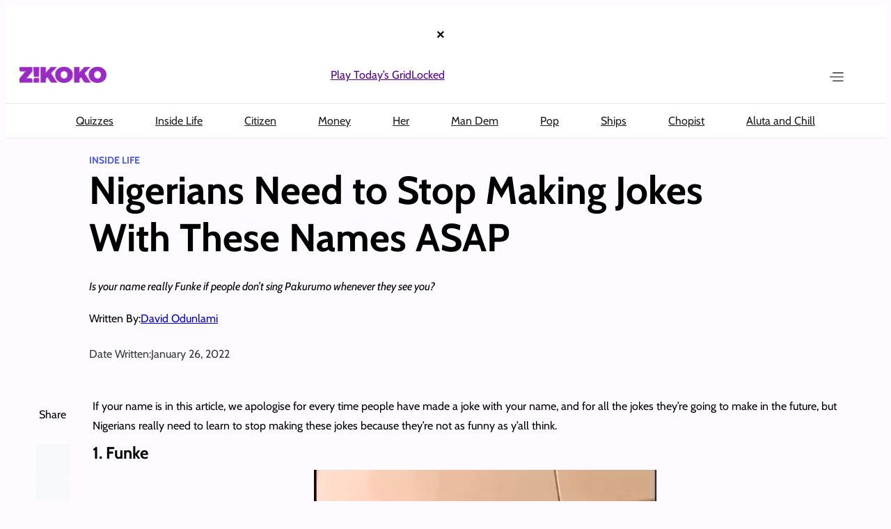

--- FILE ---
content_type: text/html; charset=UTF-8
request_url: https://www.zikoko.com/life/nigerians-need-to-stop-making-jokes-with-these-names-asap/
body_size: 35065
content:
<!DOCTYPE html>
<html lang="en-US">
<head>
	<meta charset="UTF-8" />
	<meta name="viewport" content="width=device-width, initial-scale=1" />
<meta name='robots' content='index, follow, max-image-preview:large, max-snippet:-1, max-video-preview:-1' />
	<style>img:is([sizes="auto" i], [sizes^="auto," i]) { contain-intrinsic-size: 3000px 1500px }</style>
	
	<!-- This site is optimized with the Yoast SEO plugin v26.8 - https://yoast.com/product/yoast-seo-wordpress/ -->
	<title>Nigerians Need to Stop Making Jokes With These Names ASAP | Zikoko!</title>
	<link rel="canonical" href="https://www.zikoko.com/life/nigerians-need-to-stop-making-jokes-with-these-names-asap/" />
	<meta property="og:locale" content="en_US" />
	<meta property="og:type" content="article" />
	<meta property="og:title" content="Nigerians Need to Stop Making Jokes With These Names ASAP | Zikoko!" />
	<meta property="og:description" content="Is your name really Funke if people don&#039;t sing Pakurumo whenever they see you?" />
	<meta property="og:url" content="https://www.zikoko.com/life/nigerians-need-to-stop-making-jokes-with-these-names-asap/" />
	<meta property="og:site_name" content="Zikoko!" />
	<meta property="article:publisher" content="https://www.facebook.com/zikokomag" />
	<meta property="article:published_time" content="2022-01-26T14:59:34+00:00" />
	<meta property="article:modified_time" content="2022-01-26T17:45:17+00:00" />
	<meta property="og:image" content="https://c7684bdb45.mjedge.net/wp-content/uploads/zikoko/2022/01/Social-featured-image-7.png" />
	<meta property="og:image:width" content="1000" />
	<meta property="og:image:height" content="500" />
	<meta property="og:image:type" content="image/png" />
	<meta name="author" content="David Odunlami" />
	<meta name="twitter:card" content="summary_large_image" />
	<meta name="twitter:image" content="https://c7684bdb45.mjedge.net/wp-content/uploads/zikoko/2022/01/Social-featured-image-7.png" />
	<meta name="twitter:creator" content="@odunlami_" />
	<meta name="twitter:site" content="@zikokomag" />
	<meta name="twitter:label1" content="Written by" />
	<meta name="twitter:data1" content="David Odunlami" />
	<meta name="twitter:label2" content="Est. reading time" />
	<meta name="twitter:data2" content="4 minutes" />
	<script type="application/ld+json" class="yoast-schema-graph">{"@context":"https://schema.org","@graph":[{"@type":"Article","@id":"https://www.zikoko.com/life/nigerians-need-to-stop-making-jokes-with-these-names-asap/#article","isPartOf":{"@id":"https://www.zikoko.com/life/nigerians-need-to-stop-making-jokes-with-these-names-asap/"},"author":{"name":"David Odunlami","@id":"https://www.zikoko.com/#/schema/person/6a38c672be7beffb6ef7eeca54908f1d"},"headline":"Nigerians Need to Stop Making Jokes With These Names ASAP","datePublished":"2022-01-26T14:59:34+00:00","dateModified":"2022-01-26T17:45:17+00:00","mainEntityOfPage":{"@id":"https://www.zikoko.com/life/nigerians-need-to-stop-making-jokes-with-these-names-asap/"},"wordCount":228,"commentCount":0,"publisher":{"@id":"https://www.zikoko.com/#organization"},"image":{"@id":"https://www.zikoko.com/life/nigerians-need-to-stop-making-jokes-with-these-names-asap/#primaryimage"},"thumbnailUrl":"https://c7684bdb45.mjedge.net/wp-content/uploads/zikoko/2022/01/web-featured-image-11.png","articleSection":["Inside Life"],"inLanguage":"en-US","potentialAction":[{"@type":"CommentAction","name":"Comment","target":["https://www.zikoko.com/life/nigerians-need-to-stop-making-jokes-with-these-names-asap/#respond"]}]},{"@type":"WebPage","@id":"https://www.zikoko.com/life/nigerians-need-to-stop-making-jokes-with-these-names-asap/","url":"https://www.zikoko.com/life/nigerians-need-to-stop-making-jokes-with-these-names-asap/","name":"Nigerians Need to Stop Making Jokes With These Names ASAP | Zikoko!","isPartOf":{"@id":"https://www.zikoko.com/#website"},"primaryImageOfPage":{"@id":"https://www.zikoko.com/life/nigerians-need-to-stop-making-jokes-with-these-names-asap/#primaryimage"},"image":{"@id":"https://www.zikoko.com/life/nigerians-need-to-stop-making-jokes-with-these-names-asap/#primaryimage"},"thumbnailUrl":"https://c7684bdb45.mjedge.net/wp-content/uploads/zikoko/2022/01/web-featured-image-11.png","datePublished":"2022-01-26T14:59:34+00:00","dateModified":"2022-01-26T17:45:17+00:00","breadcrumb":{"@id":"https://www.zikoko.com/life/nigerians-need-to-stop-making-jokes-with-these-names-asap/#breadcrumb"},"inLanguage":"en-US","potentialAction":[{"@type":"ReadAction","target":["https://www.zikoko.com/life/nigerians-need-to-stop-making-jokes-with-these-names-asap/"]}]},{"@type":"ImageObject","inLanguage":"en-US","@id":"https://www.zikoko.com/life/nigerians-need-to-stop-making-jokes-with-these-names-asap/#primaryimage","url":"https://c7684bdb45.mjedge.net/wp-content/uploads/zikoko/2022/01/web-featured-image-11.png","contentUrl":"https://c7684bdb45.mjedge.net/wp-content/uploads/zikoko/2022/01/web-featured-image-11.png","width":1080,"height":1080},{"@type":"BreadcrumbList","@id":"https://www.zikoko.com/life/nigerians-need-to-stop-making-jokes-with-these-names-asap/#breadcrumb","itemListElement":[{"@type":"ListItem","position":1,"name":"Home","item":"https://www.zikoko.com/"},{"@type":"ListItem","position":2,"name":"Nigerians Need to Stop Making Jokes With These Names ASAP"}]},{"@type":"WebSite","@id":"https://www.zikoko.com/#website","url":"https://www.zikoko.com/","name":"Zikoko!","description":"Come for the fun, stay for the culture!","publisher":{"@id":"https://www.zikoko.com/#organization"},"potentialAction":[{"@type":"SearchAction","target":{"@type":"EntryPoint","urlTemplate":"https://www.zikoko.com/?s={search_term_string}"},"query-input":{"@type":"PropertyValueSpecification","valueRequired":true,"valueName":"search_term_string"}}],"inLanguage":"en-US"},{"@type":"Organization","@id":"https://www.zikoko.com/#organization","name":"Big Cabal Media limited","url":"https://www.zikoko.com/","logo":{"@type":"ImageObject","inLanguage":"en-US","@id":"https://www.zikoko.com/#/schema/logo/image/","url":"https://c7684bdb45.mjedge.net/wp-content/uploads/zikoko/2025/12/headlogo@2x.png","contentUrl":"https://c7684bdb45.mjedge.net/wp-content/uploads/zikoko/2025/12/headlogo@2x.png","width":251,"height":48,"caption":"Big Cabal Media limited"},"image":{"@id":"https://www.zikoko.com/#/schema/logo/image/"},"sameAs":["https://www.facebook.com/zikokomag","https://x.com/zikokomag","https://instagram.com/zikokomag"]},{"@type":"Person","@id":"https://www.zikoko.com/#/schema/person/6a38c672be7beffb6ef7eeca54908f1d","name":"David Odunlami","image":{"@type":"ImageObject","inLanguage":"en-US","@id":"https://www.zikoko.com/#/schema/person/image/","url":"https://c7684bdb45.mjedge.net/wp-content/uploads/zikoko/2020/08/author-03-1-150x150.jpg","contentUrl":"https://c7684bdb45.mjedge.net/wp-content/uploads/zikoko/2020/08/author-03-1-150x150.jpg","caption":"David Odunlami"},"description":"Dunder Mifflin, this is Pam.","sameAs":["@odunlami_","linkedin.com/in/odunlami/","https://x.com/odunlami_"],"url":"https://www.zikoko.com/author/david-odunlami/"}]}</script>
	<!-- / Yoast SEO plugin. -->



<link rel='dns-prefetch' href='//securepubads.g.doubleclick.net' />
<link rel="alternate" type="application/rss+xml" title="Zikoko! &raquo; Feed" href="https://www.zikoko.com/feed/" />
<link rel="alternate" type="application/rss+xml" title="Zikoko! &raquo; Comments Feed" href="https://www.zikoko.com/comments/feed/" />
<link rel='stylesheet' id='google-ads-style-css' href='//c7684bdb45.mjedge.net/wp-content/mu-plugins/mother-bcm/includes/addons/google-ads/build/google-ads/style-index.css?ver=1768943557' media='all' />
<style id='wp-block-columns-inline-css'>
.wp-block-columns{align-items:normal!important;box-sizing:border-box;display:flex;flex-wrap:wrap!important}@media (min-width:782px){.wp-block-columns{flex-wrap:nowrap!important}}.wp-block-columns.are-vertically-aligned-top{align-items:flex-start}.wp-block-columns.are-vertically-aligned-center{align-items:center}.wp-block-columns.are-vertically-aligned-bottom{align-items:flex-end}@media (max-width:781px){.wp-block-columns:not(.is-not-stacked-on-mobile)>.wp-block-column{flex-basis:100%!important}}@media (min-width:782px){.wp-block-columns:not(.is-not-stacked-on-mobile)>.wp-block-column{flex-basis:0;flex-grow:1}.wp-block-columns:not(.is-not-stacked-on-mobile)>.wp-block-column[style*=flex-basis]{flex-grow:0}}.wp-block-columns.is-not-stacked-on-mobile{flex-wrap:nowrap!important}.wp-block-columns.is-not-stacked-on-mobile>.wp-block-column{flex-basis:0;flex-grow:1}.wp-block-columns.is-not-stacked-on-mobile>.wp-block-column[style*=flex-basis]{flex-grow:0}:where(.wp-block-columns){margin-bottom:1.75em}:where(.wp-block-columns.has-background){padding:1.25em 2.375em}.wp-block-column{flex-grow:1;min-width:0;overflow-wrap:break-word;word-break:break-word}.wp-block-column.is-vertically-aligned-top{align-self:flex-start}.wp-block-column.is-vertically-aligned-center{align-self:center}.wp-block-column.is-vertically-aligned-bottom{align-self:flex-end}.wp-block-column.is-vertically-aligned-stretch{align-self:stretch}.wp-block-column.is-vertically-aligned-bottom,.wp-block-column.is-vertically-aligned-center,.wp-block-column.is-vertically-aligned-top{width:100%}
</style>
<style id='wp-block-group-inline-css'>
.wp-block-group{box-sizing:border-box}:where(.wp-block-group.wp-block-group-is-layout-constrained){position:relative}
</style>
<style id='wp-block-site-logo-inline-css'>
.wp-block-site-logo{box-sizing:border-box;line-height:0}.wp-block-site-logo a{display:inline-block;line-height:0}.wp-block-site-logo.is-default-size img{height:auto;width:120px}.wp-block-site-logo img{height:auto;max-width:100%}.wp-block-site-logo a,.wp-block-site-logo img{border-radius:inherit}.wp-block-site-logo.aligncenter{margin-left:auto;margin-right:auto;text-align:center}:root :where(.wp-block-site-logo.is-style-rounded){border-radius:9999px}
</style>
<style id='wp-block-navigation-link-inline-css'>
.wp-block-navigation .wp-block-navigation-item__label{overflow-wrap:break-word}.wp-block-navigation .wp-block-navigation-item__description{display:none}.link-ui-tools{border-top:1px solid #f0f0f0;padding:8px}.link-ui-block-inserter{padding-top:8px}.link-ui-block-inserter__back{margin-left:8px;text-transform:uppercase}
</style>
<link rel='stylesheet' id='wp-block-navigation-css' href='https://c7684bdb45.mjedge.net/wp-includes/blocks/navigation/style.min.css?ver=6.8.2' media='all' />
<style id='wp-block-search-inline-css'>
.wp-block-search__button{margin-left:10px;word-break:normal}.wp-block-search__button.has-icon{line-height:0}.wp-block-search__button svg{height:1.25em;min-height:24px;min-width:24px;width:1.25em;fill:currentColor;vertical-align:text-bottom}:where(.wp-block-search__button){border:1px solid #ccc;padding:6px 10px}.wp-block-search__inside-wrapper{display:flex;flex:auto;flex-wrap:nowrap;max-width:100%}.wp-block-search__label{width:100%}.wp-block-search__input{appearance:none;border:1px solid #949494;flex-grow:1;margin-left:0;margin-right:0;min-width:3rem;padding:8px;text-decoration:unset!important}.wp-block-search.wp-block-search__button-only .wp-block-search__button{box-sizing:border-box;display:flex;flex-shrink:0;justify-content:center;margin-left:0;max-width:100%}.wp-block-search.wp-block-search__button-only .wp-block-search__inside-wrapper{min-width:0!important;transition-property:width}.wp-block-search.wp-block-search__button-only .wp-block-search__input{flex-basis:100%;transition-duration:.3s}.wp-block-search.wp-block-search__button-only.wp-block-search__searchfield-hidden,.wp-block-search.wp-block-search__button-only.wp-block-search__searchfield-hidden .wp-block-search__inside-wrapper{overflow:hidden}.wp-block-search.wp-block-search__button-only.wp-block-search__searchfield-hidden .wp-block-search__input{border-left-width:0!important;border-right-width:0!important;flex-basis:0;flex-grow:0;margin:0;min-width:0!important;padding-left:0!important;padding-right:0!important;width:0!important}:where(.wp-block-search__input){font-family:inherit;font-size:inherit;font-style:inherit;font-weight:inherit;letter-spacing:inherit;line-height:inherit;text-transform:inherit}:where(.wp-block-search__button-inside .wp-block-search__inside-wrapper){border:1px solid #949494;box-sizing:border-box;padding:4px}:where(.wp-block-search__button-inside .wp-block-search__inside-wrapper) .wp-block-search__input{border:none;border-radius:0;padding:0 4px}:where(.wp-block-search__button-inside .wp-block-search__inside-wrapper) .wp-block-search__input:focus{outline:none}:where(.wp-block-search__button-inside .wp-block-search__inside-wrapper) :where(.wp-block-search__button){padding:4px 8px}.wp-block-search.aligncenter .wp-block-search__inside-wrapper{margin:auto}.wp-block[data-align=right] .wp-block-search.wp-block-search__button-only .wp-block-search__inside-wrapper{float:right}
</style>
<link rel='stylesheet' id='wp-block-image-css' href='https://c7684bdb45.mjedge.net/wp-includes/blocks/image/style.min.css?ver=6.8.2' media='all' />
<style id='wp-block-paragraph-inline-css'>
.is-small-text{font-size:.875em}.is-regular-text{font-size:1em}.is-large-text{font-size:2.25em}.is-larger-text{font-size:3em}.has-drop-cap:not(:focus):first-letter{float:left;font-size:8.4em;font-style:normal;font-weight:100;line-height:.68;margin:.05em .1em 0 0;text-transform:uppercase}body.rtl .has-drop-cap:not(:focus):first-letter{float:none;margin-left:.1em}p.has-drop-cap.has-background{overflow:hidden}:root :where(p.has-background){padding:1.25em 2.375em}:where(p.has-text-color:not(.has-link-color)) a{color:inherit}p.has-text-align-left[style*="writing-mode:vertical-lr"],p.has-text-align-right[style*="writing-mode:vertical-rl"]{rotate:180deg}
</style>
<link rel='stylesheet' id='wp-block-social-links-css' href='https://c7684bdb45.mjedge.net/wp-includes/blocks/social-links/style.min.css?ver=6.8.2' media='all' />
<style id='wp-block-post-terms-inline-css'>
.wp-block-post-terms{box-sizing:border-box}.wp-block-post-terms .wp-block-post-terms__separator{white-space:pre-wrap}
</style>
<style id='wp-block-post-title-inline-css'>
.wp-block-post-title{box-sizing:border-box;word-break:break-word}.wp-block-post-title :where(a){display:inline-block;font-family:inherit;font-size:inherit;font-style:inherit;font-weight:inherit;letter-spacing:inherit;line-height:inherit;text-decoration:inherit}
</style>
<style id='wp-block-post-excerpt-inline-css'>
:where(.wp-block-post-excerpt){box-sizing:border-box;margin-bottom:var(--wp--style--block-gap);margin-top:var(--wp--style--block-gap)}.wp-block-post-excerpt__excerpt{margin-bottom:0;margin-top:0}.wp-block-post-excerpt__more-text{margin-bottom:0;margin-top:var(--wp--style--block-gap)}.wp-block-post-excerpt__more-link{display:inline-block}
</style>
<style id='wp-block-post-author-name-inline-css'>
.wp-block-post-author-name{box-sizing:border-box}
</style>
<style id='wp-block-post-date-inline-css'>
.wp-block-post-date{box-sizing:border-box}
</style>
<style id='wp-block-spacer-inline-css'>
.wp-block-spacer{clear:both}
</style>
<link rel='stylesheet' id='social-sharing-style-css' href='//c7684bdb45.mjedge.net/wp-content/mu-plugins/mother-bcm/build/blocks/social-sharing/style-index.css?ver=1768943557' media='all' />
<style id='wp-block-heading-inline-css'>
h1.has-background,h2.has-background,h3.has-background,h4.has-background,h5.has-background,h6.has-background{padding:1.25em 2.375em}h1.has-text-align-left[style*=writing-mode]:where([style*=vertical-lr]),h1.has-text-align-right[style*=writing-mode]:where([style*=vertical-rl]),h2.has-text-align-left[style*=writing-mode]:where([style*=vertical-lr]),h2.has-text-align-right[style*=writing-mode]:where([style*=vertical-rl]),h3.has-text-align-left[style*=writing-mode]:where([style*=vertical-lr]),h3.has-text-align-right[style*=writing-mode]:where([style*=vertical-rl]),h4.has-text-align-left[style*=writing-mode]:where([style*=vertical-lr]),h4.has-text-align-right[style*=writing-mode]:where([style*=vertical-rl]),h5.has-text-align-left[style*=writing-mode]:where([style*=vertical-lr]),h5.has-text-align-right[style*=writing-mode]:where([style*=vertical-rl]),h6.has-text-align-left[style*=writing-mode]:where([style*=vertical-lr]),h6.has-text-align-right[style*=writing-mode]:where([style*=vertical-rl]){rotate:180deg}
</style>
<style id='wp-block-separator-inline-css'>
@charset "UTF-8";.wp-block-separator{border:none;border-top:2px solid}:root :where(.wp-block-separator.is-style-dots){height:auto;line-height:1;text-align:center}:root :where(.wp-block-separator.is-style-dots):before{color:currentColor;content:"···";font-family:serif;font-size:1.5em;letter-spacing:2em;padding-left:2em}.wp-block-separator.is-style-dots{background:none!important;border:none!important}
</style>
<style id='wp-block-post-content-inline-css'>
.wp-block-post-content{display:flow-root}
</style>
<style id='wp-block-post-author-inline-css'>
.wp-block-post-author{box-sizing:border-box;display:flex;flex-wrap:wrap}.wp-block-post-author__byline{font-size:.5em;margin-bottom:0;margin-top:0;width:100%}.wp-block-post-author__avatar{margin-right:1em}.wp-block-post-author__bio{font-size:.7em;margin-bottom:.7em}.wp-block-post-author__content{flex-basis:0;flex-grow:1}.wp-block-post-author__name{margin:0}
</style>
<style id='wp-block-post-template-inline-css'>
.wp-block-post-template{box-sizing:border-box;list-style:none;margin-bottom:0;margin-top:0;max-width:100%;padding:0}.wp-block-post-template.is-flex-container{display:flex;flex-direction:row;flex-wrap:wrap;gap:1.25em}.wp-block-post-template.is-flex-container>li{margin:0;width:100%}@media (min-width:600px){.wp-block-post-template.is-flex-container.is-flex-container.columns-2>li{width:calc(50% - .625em)}.wp-block-post-template.is-flex-container.is-flex-container.columns-3>li{width:calc(33.33333% - .83333em)}.wp-block-post-template.is-flex-container.is-flex-container.columns-4>li{width:calc(25% - .9375em)}.wp-block-post-template.is-flex-container.is-flex-container.columns-5>li{width:calc(20% - 1em)}.wp-block-post-template.is-flex-container.is-flex-container.columns-6>li{width:calc(16.66667% - 1.04167em)}}@media (max-width:600px){.wp-block-post-template-is-layout-grid.wp-block-post-template-is-layout-grid.wp-block-post-template-is-layout-grid.wp-block-post-template-is-layout-grid{grid-template-columns:1fr}}.wp-block-post-template-is-layout-constrained>li>.alignright,.wp-block-post-template-is-layout-flow>li>.alignright{float:right;margin-inline-end:0;margin-inline-start:2em}.wp-block-post-template-is-layout-constrained>li>.alignleft,.wp-block-post-template-is-layout-flow>li>.alignleft{float:left;margin-inline-end:2em;margin-inline-start:0}.wp-block-post-template-is-layout-constrained>li>.aligncenter,.wp-block-post-template-is-layout-flow>li>.aligncenter{margin-inline-end:auto;margin-inline-start:auto}
</style>
<style id='wp-block-post-featured-image-inline-css'>
.wp-block-post-featured-image{margin-left:0;margin-right:0}.wp-block-post-featured-image a{display:block;height:100%}.wp-block-post-featured-image :where(img){box-sizing:border-box;height:auto;max-width:100%;vertical-align:bottom;width:100%}.wp-block-post-featured-image.alignfull img,.wp-block-post-featured-image.alignwide img{width:100%}.wp-block-post-featured-image .wp-block-post-featured-image__overlay.has-background-dim{background-color:#000;inset:0;position:absolute}.wp-block-post-featured-image{position:relative}.wp-block-post-featured-image .wp-block-post-featured-image__overlay.has-background-gradient{background-color:initial}.wp-block-post-featured-image .wp-block-post-featured-image__overlay.has-background-dim-0{opacity:0}.wp-block-post-featured-image .wp-block-post-featured-image__overlay.has-background-dim-10{opacity:.1}.wp-block-post-featured-image .wp-block-post-featured-image__overlay.has-background-dim-20{opacity:.2}.wp-block-post-featured-image .wp-block-post-featured-image__overlay.has-background-dim-30{opacity:.3}.wp-block-post-featured-image .wp-block-post-featured-image__overlay.has-background-dim-40{opacity:.4}.wp-block-post-featured-image .wp-block-post-featured-image__overlay.has-background-dim-50{opacity:.5}.wp-block-post-featured-image .wp-block-post-featured-image__overlay.has-background-dim-60{opacity:.6}.wp-block-post-featured-image .wp-block-post-featured-image__overlay.has-background-dim-70{opacity:.7}.wp-block-post-featured-image .wp-block-post-featured-image__overlay.has-background-dim-80{opacity:.8}.wp-block-post-featured-image .wp-block-post-featured-image__overlay.has-background-dim-90{opacity:.9}.wp-block-post-featured-image .wp-block-post-featured-image__overlay.has-background-dim-100{opacity:1}.wp-block-post-featured-image:where(.alignleft,.alignright){width:100%}
</style>
<style id='wp-block-library-inline-css'>
:root{--wp-admin-theme-color:#007cba;--wp-admin-theme-color--rgb:0,124,186;--wp-admin-theme-color-darker-10:#006ba1;--wp-admin-theme-color-darker-10--rgb:0,107,161;--wp-admin-theme-color-darker-20:#005a87;--wp-admin-theme-color-darker-20--rgb:0,90,135;--wp-admin-border-width-focus:2px;--wp-block-synced-color:#7a00df;--wp-block-synced-color--rgb:122,0,223;--wp-bound-block-color:var(--wp-block-synced-color)}@media (min-resolution:192dpi){:root{--wp-admin-border-width-focus:1.5px}}.wp-element-button{cursor:pointer}:root{--wp--preset--font-size--normal:16px;--wp--preset--font-size--huge:42px}:root .has-very-light-gray-background-color{background-color:#eee}:root .has-very-dark-gray-background-color{background-color:#313131}:root .has-very-light-gray-color{color:#eee}:root .has-very-dark-gray-color{color:#313131}:root .has-vivid-green-cyan-to-vivid-cyan-blue-gradient-background{background:linear-gradient(135deg,#00d084,#0693e3)}:root .has-purple-crush-gradient-background{background:linear-gradient(135deg,#34e2e4,#4721fb 50%,#ab1dfe)}:root .has-hazy-dawn-gradient-background{background:linear-gradient(135deg,#faaca8,#dad0ec)}:root .has-subdued-olive-gradient-background{background:linear-gradient(135deg,#fafae1,#67a671)}:root .has-atomic-cream-gradient-background{background:linear-gradient(135deg,#fdd79a,#004a59)}:root .has-nightshade-gradient-background{background:linear-gradient(135deg,#330968,#31cdcf)}:root .has-midnight-gradient-background{background:linear-gradient(135deg,#020381,#2874fc)}.has-regular-font-size{font-size:1em}.has-larger-font-size{font-size:2.625em}.has-normal-font-size{font-size:var(--wp--preset--font-size--normal)}.has-huge-font-size{font-size:var(--wp--preset--font-size--huge)}.has-text-align-center{text-align:center}.has-text-align-left{text-align:left}.has-text-align-right{text-align:right}#end-resizable-editor-section{display:none}.aligncenter{clear:both}.items-justified-left{justify-content:flex-start}.items-justified-center{justify-content:center}.items-justified-right{justify-content:flex-end}.items-justified-space-between{justify-content:space-between}.screen-reader-text{border:0;clip-path:inset(50%);height:1px;margin:-1px;overflow:hidden;padding:0;position:absolute;width:1px;word-wrap:normal!important}.screen-reader-text:focus{background-color:#ddd;clip-path:none;color:#444;display:block;font-size:1em;height:auto;left:5px;line-height:normal;padding:15px 23px 14px;text-decoration:none;top:5px;width:auto;z-index:100000}html :where(.has-border-color){border-style:solid}html :where([style*=border-top-color]){border-top-style:solid}html :where([style*=border-right-color]){border-right-style:solid}html :where([style*=border-bottom-color]){border-bottom-style:solid}html :where([style*=border-left-color]){border-left-style:solid}html :where([style*=border-width]){border-style:solid}html :where([style*=border-top-width]){border-top-style:solid}html :where([style*=border-right-width]){border-right-style:solid}html :where([style*=border-bottom-width]){border-bottom-style:solid}html :where([style*=border-left-width]){border-left-style:solid}html :where(img[class*=wp-image-]){height:auto;max-width:100%}:where(figure){margin:0 0 1em}html :where(.is-position-sticky){--wp-admin--admin-bar--position-offset:var(--wp-admin--admin-bar--height,0px)}@media screen and (max-width:600px){html :where(.is-position-sticky){--wp-admin--admin-bar--position-offset:0px}}
</style>
<style id='global-styles-inline-css'>
:root{--wp--preset--aspect-ratio--square: 1;--wp--preset--aspect-ratio--4-3: 4/3;--wp--preset--aspect-ratio--3-4: 3/4;--wp--preset--aspect-ratio--3-2: 3/2;--wp--preset--aspect-ratio--2-3: 2/3;--wp--preset--aspect-ratio--16-9: 16/9;--wp--preset--aspect-ratio--9-16: 9/16;--wp--preset--color--black: #000000;--wp--preset--color--cyan-bluish-gray: #abb8c3;--wp--preset--color--white: #ffffff;--wp--preset--color--pale-pink: #f78da7;--wp--preset--color--vivid-red: #cf2e2e;--wp--preset--color--luminous-vivid-orange: #ff6900;--wp--preset--color--luminous-vivid-amber: #fcb900;--wp--preset--color--light-green-cyan: #7bdcb5;--wp--preset--color--vivid-green-cyan: #00d084;--wp--preset--color--pale-cyan-blue: #8ed1fc;--wp--preset--color--vivid-cyan-blue: #0693e3;--wp--preset--color--vivid-purple: #9b51e0;--wp--preset--color--custom-zkk-footer: #000000;--wp--preset--color--custom-zkk-purple: #570095;--wp--preset--color--custom-zkk-footer-links: #fefefe4d;--wp--preset--gradient--vivid-cyan-blue-to-vivid-purple: linear-gradient(135deg,rgba(6,147,227,1) 0%,rgb(155,81,224) 100%);--wp--preset--gradient--light-green-cyan-to-vivid-green-cyan: linear-gradient(135deg,rgb(122,220,180) 0%,rgb(0,208,130) 100%);--wp--preset--gradient--luminous-vivid-amber-to-luminous-vivid-orange: linear-gradient(135deg,rgba(252,185,0,1) 0%,rgba(255,105,0,1) 100%);--wp--preset--gradient--luminous-vivid-orange-to-vivid-red: linear-gradient(135deg,rgba(255,105,0,1) 0%,rgb(207,46,46) 100%);--wp--preset--gradient--very-light-gray-to-cyan-bluish-gray: linear-gradient(135deg,rgb(238,238,238) 0%,rgb(169,184,195) 100%);--wp--preset--gradient--cool-to-warm-spectrum: linear-gradient(135deg,rgb(74,234,220) 0%,rgb(151,120,209) 20%,rgb(207,42,186) 40%,rgb(238,44,130) 60%,rgb(251,105,98) 80%,rgb(254,248,76) 100%);--wp--preset--gradient--blush-light-purple: linear-gradient(135deg,rgb(255,206,236) 0%,rgb(152,150,240) 100%);--wp--preset--gradient--blush-bordeaux: linear-gradient(135deg,rgb(254,205,165) 0%,rgb(254,45,45) 50%,rgb(107,0,62) 100%);--wp--preset--gradient--luminous-dusk: linear-gradient(135deg,rgb(255,203,112) 0%,rgb(199,81,192) 50%,rgb(65,88,208) 100%);--wp--preset--gradient--pale-ocean: linear-gradient(135deg,rgb(255,245,203) 0%,rgb(182,227,212) 50%,rgb(51,167,181) 100%);--wp--preset--gradient--electric-grass: linear-gradient(135deg,rgb(202,248,128) 0%,rgb(113,206,126) 100%);--wp--preset--gradient--midnight: linear-gradient(135deg,rgb(2,3,129) 0%,rgb(40,116,252) 100%);--wp--preset--font-size--small: 13px;--wp--preset--font-size--medium: 20px;--wp--preset--font-size--large: 36px;--wp--preset--font-size--x-large: 42px;--wp--preset--font-family--cabin: Cabin, sans-serif;--wp--preset--font-family--bitter: Bitter, serif;--wp--preset--spacing--20: 0.44rem;--wp--preset--spacing--30: 0.67rem;--wp--preset--spacing--40: 1rem;--wp--preset--spacing--50: 1.5rem;--wp--preset--spacing--60: 2.25rem;--wp--preset--spacing--70: 3.38rem;--wp--preset--spacing--80: 5.06rem;--wp--preset--shadow--natural: 6px 6px 9px rgba(0, 0, 0, 0.2);--wp--preset--shadow--deep: 12px 12px 50px rgba(0, 0, 0, 0.4);--wp--preset--shadow--sharp: 6px 6px 0px rgba(0, 0, 0, 0.2);--wp--preset--shadow--outlined: 6px 6px 0px -3px rgba(255, 255, 255, 1), 6px 6px rgba(0, 0, 0, 1);--wp--preset--shadow--crisp: 6px 6px 0px rgba(0, 0, 0, 1);}:root { --wp--style--global--content-size: 1200px;--wp--style--global--wide-size: 1440px; }:where(body) { margin: 0; }.wp-site-blocks { padding-top: var(--wp--style--root--padding-top); padding-bottom: var(--wp--style--root--padding-bottom); }.has-global-padding { padding-right: var(--wp--style--root--padding-right); padding-left: var(--wp--style--root--padding-left); }.has-global-padding > .alignfull { margin-right: calc(var(--wp--style--root--padding-right) * -1); margin-left: calc(var(--wp--style--root--padding-left) * -1); }.has-global-padding :where(:not(.alignfull.is-layout-flow) > .has-global-padding:not(.wp-block-block, .alignfull)) { padding-right: 0; padding-left: 0; }.has-global-padding :where(:not(.alignfull.is-layout-flow) > .has-global-padding:not(.wp-block-block, .alignfull)) > .alignfull { margin-left: 0; margin-right: 0; }.wp-site-blocks > .alignleft { float: left; margin-right: 2em; }.wp-site-blocks > .alignright { float: right; margin-left: 2em; }.wp-site-blocks > .aligncenter { justify-content: center; margin-left: auto; margin-right: auto; }:where(.wp-site-blocks) > * { margin-block-start: 24px; margin-block-end: 0; }:where(.wp-site-blocks) > :first-child { margin-block-start: 0; }:where(.wp-site-blocks) > :last-child { margin-block-end: 0; }:root { --wp--style--block-gap: 24px; }:root :where(.is-layout-flow) > :first-child{margin-block-start: 0;}:root :where(.is-layout-flow) > :last-child{margin-block-end: 0;}:root :where(.is-layout-flow) > *{margin-block-start: 24px;margin-block-end: 0;}:root :where(.is-layout-constrained) > :first-child{margin-block-start: 0;}:root :where(.is-layout-constrained) > :last-child{margin-block-end: 0;}:root :where(.is-layout-constrained) > *{margin-block-start: 24px;margin-block-end: 0;}:root :where(.is-layout-flex){gap: 24px;}:root :where(.is-layout-grid){gap: 24px;}.is-layout-flow > .alignleft{float: left;margin-inline-start: 0;margin-inline-end: 2em;}.is-layout-flow > .alignright{float: right;margin-inline-start: 2em;margin-inline-end: 0;}.is-layout-flow > .aligncenter{margin-left: auto !important;margin-right: auto !important;}.is-layout-constrained > .alignleft{float: left;margin-inline-start: 0;margin-inline-end: 2em;}.is-layout-constrained > .alignright{float: right;margin-inline-start: 2em;margin-inline-end: 0;}.is-layout-constrained > .aligncenter{margin-left: auto !important;margin-right: auto !important;}.is-layout-constrained > :where(:not(.alignleft):not(.alignright):not(.alignfull)){max-width: var(--wp--style--global--content-size);margin-left: auto !important;margin-right: auto !important;}.is-layout-constrained > .alignwide{max-width: var(--wp--style--global--wide-size);}body .is-layout-flex{display: flex;}.is-layout-flex{flex-wrap: wrap;align-items: center;}.is-layout-flex > :is(*, div){margin: 0;}body .is-layout-grid{display: grid;}.is-layout-grid > :is(*, div){margin: 0;}body{font-family: var(--wp--preset--font-family--cabin);font-style: normal;font-weight: 400;--wp--style--root--padding-top: 0px;--wp--style--root--padding-right: 0px;--wp--style--root--padding-bottom: 0px;--wp--style--root--padding-left: 0px;}a:where(:not(.wp-element-button)){font-family: var(--wp--preset--font-family--cabin);text-decoration: underline;}h1, h2, h3, h4, h5, h6{font-family: var(--wp--preset--font-family--cabin);}:root :where(.wp-element-button, .wp-block-button__link){background-color: #32373c;border-width: 0;color: #fff;font-family: var(--wp--preset--font-family--cabin);font-size: inherit;line-height: inherit;padding: calc(0.667em + 2px) calc(1.333em + 2px);text-decoration: none;}:root :where(.wp-element-caption, .wp-block-audio figcaption, .wp-block-embed figcaption, .wp-block-gallery figcaption, .wp-block-image figcaption, .wp-block-table figcaption, .wp-block-video figcaption){font-family: var(--wp--preset--font-family--cabin);}.has-black-color{color: var(--wp--preset--color--black) !important;}.has-cyan-bluish-gray-color{color: var(--wp--preset--color--cyan-bluish-gray) !important;}.has-white-color{color: var(--wp--preset--color--white) !important;}.has-pale-pink-color{color: var(--wp--preset--color--pale-pink) !important;}.has-vivid-red-color{color: var(--wp--preset--color--vivid-red) !important;}.has-luminous-vivid-orange-color{color: var(--wp--preset--color--luminous-vivid-orange) !important;}.has-luminous-vivid-amber-color{color: var(--wp--preset--color--luminous-vivid-amber) !important;}.has-light-green-cyan-color{color: var(--wp--preset--color--light-green-cyan) !important;}.has-vivid-green-cyan-color{color: var(--wp--preset--color--vivid-green-cyan) !important;}.has-pale-cyan-blue-color{color: var(--wp--preset--color--pale-cyan-blue) !important;}.has-vivid-cyan-blue-color{color: var(--wp--preset--color--vivid-cyan-blue) !important;}.has-vivid-purple-color{color: var(--wp--preset--color--vivid-purple) !important;}.has-custom-zkk-footer-color{color: var(--wp--preset--color--custom-zkk-footer) !important;}.has-custom-zkk-purple-color{color: var(--wp--preset--color--custom-zkk-purple) !important;}.has-custom-zkk-footer-links-color{color: var(--wp--preset--color--custom-zkk-footer-links) !important;}.has-black-background-color{background-color: var(--wp--preset--color--black) !important;}.has-cyan-bluish-gray-background-color{background-color: var(--wp--preset--color--cyan-bluish-gray) !important;}.has-white-background-color{background-color: var(--wp--preset--color--white) !important;}.has-pale-pink-background-color{background-color: var(--wp--preset--color--pale-pink) !important;}.has-vivid-red-background-color{background-color: var(--wp--preset--color--vivid-red) !important;}.has-luminous-vivid-orange-background-color{background-color: var(--wp--preset--color--luminous-vivid-orange) !important;}.has-luminous-vivid-amber-background-color{background-color: var(--wp--preset--color--luminous-vivid-amber) !important;}.has-light-green-cyan-background-color{background-color: var(--wp--preset--color--light-green-cyan) !important;}.has-vivid-green-cyan-background-color{background-color: var(--wp--preset--color--vivid-green-cyan) !important;}.has-pale-cyan-blue-background-color{background-color: var(--wp--preset--color--pale-cyan-blue) !important;}.has-vivid-cyan-blue-background-color{background-color: var(--wp--preset--color--vivid-cyan-blue) !important;}.has-vivid-purple-background-color{background-color: var(--wp--preset--color--vivid-purple) !important;}.has-custom-zkk-footer-background-color{background-color: var(--wp--preset--color--custom-zkk-footer) !important;}.has-custom-zkk-purple-background-color{background-color: var(--wp--preset--color--custom-zkk-purple) !important;}.has-custom-zkk-footer-links-background-color{background-color: var(--wp--preset--color--custom-zkk-footer-links) !important;}.has-black-border-color{border-color: var(--wp--preset--color--black) !important;}.has-cyan-bluish-gray-border-color{border-color: var(--wp--preset--color--cyan-bluish-gray) !important;}.has-white-border-color{border-color: var(--wp--preset--color--white) !important;}.has-pale-pink-border-color{border-color: var(--wp--preset--color--pale-pink) !important;}.has-vivid-red-border-color{border-color: var(--wp--preset--color--vivid-red) !important;}.has-luminous-vivid-orange-border-color{border-color: var(--wp--preset--color--luminous-vivid-orange) !important;}.has-luminous-vivid-amber-border-color{border-color: var(--wp--preset--color--luminous-vivid-amber) !important;}.has-light-green-cyan-border-color{border-color: var(--wp--preset--color--light-green-cyan) !important;}.has-vivid-green-cyan-border-color{border-color: var(--wp--preset--color--vivid-green-cyan) !important;}.has-pale-cyan-blue-border-color{border-color: var(--wp--preset--color--pale-cyan-blue) !important;}.has-vivid-cyan-blue-border-color{border-color: var(--wp--preset--color--vivid-cyan-blue) !important;}.has-vivid-purple-border-color{border-color: var(--wp--preset--color--vivid-purple) !important;}.has-custom-zkk-footer-border-color{border-color: var(--wp--preset--color--custom-zkk-footer) !important;}.has-custom-zkk-purple-border-color{border-color: var(--wp--preset--color--custom-zkk-purple) !important;}.has-custom-zkk-footer-links-border-color{border-color: var(--wp--preset--color--custom-zkk-footer-links) !important;}.has-vivid-cyan-blue-to-vivid-purple-gradient-background{background: var(--wp--preset--gradient--vivid-cyan-blue-to-vivid-purple) !important;}.has-light-green-cyan-to-vivid-green-cyan-gradient-background{background: var(--wp--preset--gradient--light-green-cyan-to-vivid-green-cyan) !important;}.has-luminous-vivid-amber-to-luminous-vivid-orange-gradient-background{background: var(--wp--preset--gradient--luminous-vivid-amber-to-luminous-vivid-orange) !important;}.has-luminous-vivid-orange-to-vivid-red-gradient-background{background: var(--wp--preset--gradient--luminous-vivid-orange-to-vivid-red) !important;}.has-very-light-gray-to-cyan-bluish-gray-gradient-background{background: var(--wp--preset--gradient--very-light-gray-to-cyan-bluish-gray) !important;}.has-cool-to-warm-spectrum-gradient-background{background: var(--wp--preset--gradient--cool-to-warm-spectrum) !important;}.has-blush-light-purple-gradient-background{background: var(--wp--preset--gradient--blush-light-purple) !important;}.has-blush-bordeaux-gradient-background{background: var(--wp--preset--gradient--blush-bordeaux) !important;}.has-luminous-dusk-gradient-background{background: var(--wp--preset--gradient--luminous-dusk) !important;}.has-pale-ocean-gradient-background{background: var(--wp--preset--gradient--pale-ocean) !important;}.has-electric-grass-gradient-background{background: var(--wp--preset--gradient--electric-grass) !important;}.has-midnight-gradient-background{background: var(--wp--preset--gradient--midnight) !important;}.has-small-font-size{font-size: var(--wp--preset--font-size--small) !important;}.has-medium-font-size{font-size: var(--wp--preset--font-size--medium) !important;}.has-large-font-size{font-size: var(--wp--preset--font-size--large) !important;}.has-x-large-font-size{font-size: var(--wp--preset--font-size--x-large) !important;}.has-cabin-font-family{font-family: var(--wp--preset--font-family--cabin) !important;}.has-bitter-font-family{font-family: var(--wp--preset--font-family--bitter) !important;}
:root :where(p){font-family: var(--wp--preset--font-family--cabin);font-style: normal;font-weight: 400;line-height: 1.5;padding-bottom: 5px;}
:root :where(.wp-block-heading){font-family: var(--wp--preset--font-family--cabin);font-style: normal;font-weight: 500;line-height: 1.25;padding-top: 5px;}
:root :where(.wp-block-image){margin-top: 10px;margin-bottom: 10px;}
:root :where(.wp-block-post-terms){font-family: var(--wp--preset--font-family--cabin);font-size: 14px;font-style: normal;font-weight: 700;margin-top: var(--wp--preset--spacing--40);}
</style>
<style id='core-block-supports-inline-css'>
.wp-container-core-columns-is-layout-28f84493{flex-wrap:nowrap;}.wp-container-1{top:calc(0px + var(--wp-admin--admin-bar--position-offset, 0px));position:sticky;z-index:10;}.wp-container-core-navigation-is-layout-fc9f69e7{flex-wrap:nowrap;justify-content:flex-start;}.wp-container-core-group-is-layout-b2205cb4{gap:5px;flex-direction:column;align-items:center;justify-content:center;}.wp-container-core-group-is-layout-6c531013{flex-wrap:nowrap;}.wp-container-core-group-is-layout-ddb98a80{justify-content:space-between;}.wp-container-core-group-is-layout-35e41f30 > *{margin-block-start:0;margin-block-end:0;}.wp-container-core-group-is-layout-35e41f30 > * + *{margin-block-start:0;margin-block-end:0;}.wp-container-core-navigation-is-layout-a89b3969{justify-content:center;}.wp-container-core-group-is-layout-fe9cc265{flex-direction:column;align-items:flex-start;}.wp-elements-b3ecc8796a5ac9f39e8f023dcc621c49 a:where(:not(.wp-element-button)){color:var(--wp--preset--color--custom-zkk-purple);}.wp-elements-37ede461c7845ebb8ff67fac81e32c76 a:where(:not(.wp-element-button)){color:#1d1f21e3;}.wp-elements-3cf3cd984c9b966dd847b86c2deba8ce a:where(:not(.wp-element-button)){color:#1d1f21e3;}.wp-container-core-group-is-layout-42f81c71{flex-wrap:nowrap;}.wp-container-content-16d1eb73{flex-basis:20px;}.wp-container-core-group-is-layout-d60ed703{gap:0;flex-direction:column;align-items:flex-start;}.wp-container-core-group-is-layout-ce155fab{flex-direction:column;align-items:center;}.wp-elements-5a12d79f5031bf4950f9bd5ac6bd7a7c a:where(:not(.wp-element-button)){color:var(--wp--preset--color--custom-zkk-purple);}.wp-container-content-9cfa9a5a{flex-grow:1;}.wp-container-core-post-content-is-layout-fe0e2ea3 > *{margin-block-start:0;margin-block-end:0;}.wp-container-core-post-content-is-layout-fe0e2ea3 > * + *{margin-block-start:10px;margin-block-end:0;}.wp-elements-4d97947a3fe36d4001b7ea2bffdf8141 a:where(:not(.wp-element-button)){color:#544c5a;}.wp-container-core-group-is-layout-bd5c03b1{flex-direction:column;align-items:center;}.wp-container-core-group-is-layout-6bd4d9d1{justify-content:center;}.wp-container-4{top:calc(0px + var(--wp-admin--admin-bar--position-offset, 0px));position:sticky;z-index:10;}.wp-container-core-group-is-layout-6b6e2f0a{flex-wrap:nowrap;align-items:flex-start;}.wp-elements-474bd2fd7c06e8994afd80952cdb3e40 a:where(:not(.wp-element-button)){color:var(--wp--preset--color--black);}.wp-container-core-group-is-layout-73fe2f26{flex-wrap:nowrap;gap:var(--wp--preset--spacing--20);}.wp-container-core-group-is-layout-63ad9b10 > *{margin-block-start:0;margin-block-end:0;}.wp-container-core-group-is-layout-63ad9b10 > * + *{margin-block-start:0;margin-block-end:0;}.wp-container-core-post-template-is-layout-b8f9de70{grid-template-columns:repeat(4, minmax(0, 1fr));gap:var(--wp--preset--spacing--60);}.wp-container-core-group-is-layout-68892fb8{grid-template-columns:repeat(1, minmax(0, 1fr));}.wp-container-core-group-is-layout-ff778368 > .alignfull{margin-right:calc(var(--wp--preset--spacing--30) * -1);margin-left:calc(var(--wp--preset--spacing--30) * -1);}.wp-elements-cc5cb7ff3735addd1b9e659479779168 a:where(:not(.wp-element-button)){color:var(--wp--preset--color--custom-zkk-purple);}.wp-container-core-group-is-layout-907cb1d6 > .alignfull{margin-right:calc(0px * -1);margin-left:calc(0px * -1);}.wp-container-core-group-is-layout-48dbd97c > .alignfull{margin-right:calc(0px * -1);margin-left:calc(0px * -1);}.wp-elements-19ee08fdda88ff9c17799646609cf1a8 a:where(:not(.wp-element-button)){color:var(--wp--preset--color--white);}.wp-elements-4069ad87f4681a24291fb146268f6305 a:where(:not(.wp-element-button)){color:var(--wp--preset--color--white);}.wp-elements-e5511faea1bbd0a62a3ae2f16ff76ed0 a:where(:not(.wp-element-button)){color:var(--wp--preset--color--custom-zkk-footer-links);}.wp-elements-72650ce848aae4b600f508508a7a6322 a:where(:not(.wp-element-button)){color:var(--wp--preset--color--white);}.wp-container-core-group-is-layout-23441af8{flex-wrap:nowrap;justify-content:center;}
</style>
<style id='wp-block-template-skip-link-inline-css'>

		.skip-link.screen-reader-text {
			border: 0;
			clip-path: inset(50%);
			height: 1px;
			margin: -1px;
			overflow: hidden;
			padding: 0;
			position: absolute !important;
			width: 1px;
			word-wrap: normal !important;
		}

		.skip-link.screen-reader-text:focus {
			background-color: #eee;
			clip-path: none;
			color: #444;
			display: block;
			font-size: 1em;
			height: auto;
			left: 5px;
			line-height: normal;
			padding: 15px 23px 14px;
			text-decoration: none;
			top: 5px;
			width: auto;
			z-index: 100000;
		}
</style>
<link rel='stylesheet' id='gn-frontend-gnfollow-style-css' href='//c7684bdb45.mjedge.net/wp-content/plugins/gn-publisher/assets/css/gn-frontend-gnfollow.min.css?ver=1.5.26' media='all' />
<link rel='stylesheet' id='ppress-frontend-css' href='//c7684bdb45.mjedge.net/wp-content/plugins/wp-user-avatar/assets/css/frontend.min.css?ver=4.16.8' media='all' />
<link rel='stylesheet' id='ppress-flatpickr-css' href='//c7684bdb45.mjedge.net/wp-content/plugins/wp-user-avatar/assets/flatpickr/flatpickr.min.css?ver=4.16.8' media='all' />
<link rel='stylesheet' id='ppress-select2-css' href='//c7684bdb45.mjedge.net/wp-content/plugins/wp-user-avatar/assets/select2/select2.min.css?ver=6.8.2' media='all' />
<link rel='stylesheet' id='mother-bcm-theme-styles-css' href='//c7684bdb45.mjedge.net/wp-content/mu-plugins/mother-bcm/assets/css/frontend.min.css?ver=1768943557' media='all' />
<link rel='stylesheet' id='zikoko_v4_style-css' href='//c7684bdb45.mjedge.net/wp-content/themes/zkk4.0/style.css?ver=4.0-5.1.8' media='all' />
<style id='bcm-ads-inline-inline-css'>
    .google-ads-wrapper { margin:20px 0; text-align:center; }
    .google-ads-wrapper .ad-box { display:inline-block; max-width:100%; }
    .google-ads-wrapper .ad { display:block; margin:0 auto; }
    .google-ads-wrapper .ad:empty {
      min-height:100px; background:#f5f5f5; border:1px dashed #ddd;
      display:flex; align-items:center; justify-content:center;
      font-size:12px; color:#999;width:100%;
    }
    .google-ads-wrapper .ad:empty::before { content:"Loading ad...";white-space: nowrap;width:100%;text-align:center; }
    @media (max-width:768px){
      .google-ads-wrapper { margin:15px 0; }
      .google-ads-wrapper .ad-box { text-align:center; margin:0 auto; }
    }
</style>
<script src="https://c7684bdb45.mjedge.net/wp-includes/js/jquery/jquery.min.js?ver=3.7.1" id="jquery-core-js" defer></script>
<script src="https://c7684bdb45.mjedge.net/wp-includes/js/jquery/jquery-migrate.min.js?ver=3.4.1" id="jquery-migrate-js" defer></script>
<script src="//c7684bdb45.mjedge.net/wp-content/plugins/wp-user-avatar/assets/flatpickr/flatpickr.min.js?ver=4.16.8" id="ppress-flatpickr-js" defer></script>
<script src="//c7684bdb45.mjedge.net/wp-content/plugins/wp-user-avatar/assets/select2/select2.min.js?ver=4.16.8" id="ppress-select2-js" defer></script>
<link rel="https://api.w.org/" href="https://www.zikoko.com/wp-json/" /><link rel="alternate" title="JSON" type="application/json" href="https://www.zikoko.com/wp-json/wp/v2/posts/260990" /><meta name="generator" content="WordPress 6.8.2" />
<link rel='shortlink' href='https://www.zikoko.com/?p=260990' />
<script type="importmap" id="wp-importmap">
{"imports":{"@wordpress\/interactivity":"https:\/\/c7684bdb45.mjedge.net\/wp-includes\/js\/dist\/script-modules\/interactivity\/index.min.js?ver=55aebb6e0a16726baffb"}}
</script>
<script type="module" src="https://c7684bdb45.mjedge.net/wp-includes/js/dist/script-modules/block-library/navigation/view.min.js?ver=61572d447d60c0aa5240" id="@wordpress/block-library/navigation/view-js-module"></script>
<link rel="modulepreload" href="https://c7684bdb45.mjedge.net/wp-includes/js/dist/script-modules/interactivity/index.min.js?ver=55aebb6e0a16726baffb" id="@wordpress/interactivity-js-modulepreload">      <meta name="onesignal" content="wordpress-plugin"/>
            <script>

      window.OneSignalDeferred = window.OneSignalDeferred || [];

      OneSignalDeferred.push(function(OneSignal) {
        var oneSignal_options = {};
        window._oneSignalInitOptions = oneSignal_options;

        oneSignal_options['serviceWorkerParam'] = { scope: '/' };
oneSignal_options['serviceWorkerPath'] = 'OneSignalSDKWorker.js.php';

        OneSignal.Notifications.setDefaultUrl("https://www.zikoko.com");

        oneSignal_options['wordpress'] = true;
oneSignal_options['appId'] = '1448d677-4b71-480d-8aa3-0c16daaa7687';
oneSignal_options['allowLocalhostAsSecureOrigin'] = true;
oneSignal_options['welcomeNotification'] = { };
oneSignal_options['welcomeNotification']['title'] = "Zikoko";
oneSignal_options['welcomeNotification']['message'] = "";
oneSignal_options['welcomeNotification']['url'] = "http://www.zikoko.com/";
oneSignal_options['path'] = "/wp-content/plugins/onesignal-free-web-push-notifications/sdk_files/";
oneSignal_options['safari_web_id'] = "web.onesignal.auto.0818a4e7-118f-4fc1-b0e2-07892e811a2a";
oneSignal_options['promptOptions'] = { };
oneSignal_options['promptOptions']['actionMessage'] = "Be the first to know when new Zikoko sauce drops.";
oneSignal_options['promptOptions']['exampleNotificationTitleDesktop'] = "Zikoko";
oneSignal_options['promptOptions']['exampleNotificationMessageDesktop'] = "Be the first to know when new Zikoko sauce drops.";
oneSignal_options['promptOptions']['exampleNotificationTitleMobile'] = "Zikoko";
oneSignal_options['promptOptions']['exampleNotificationMessageMobile'] = "Be the first to know when new Zikoko sauce drops.";
oneSignal_options['promptOptions']['acceptButtonText'] = "Yassssss";
oneSignal_options['promptOptions']['cancelButtonText'] = "Not interested";
oneSignal_options['promptOptions']['siteName'] = "http://www.zikoko.com/";
oneSignal_options['promptOptions']['autoAcceptTitle'] = "Yass";
              OneSignal.init(window._oneSignalInitOptions);
              OneSignal.Slidedown.promptPush()      });

      function documentInitOneSignal() {
        var oneSignal_elements = document.getElementsByClassName("OneSignal-prompt");

        var oneSignalLinkClickHandler = function(event) { OneSignal.Notifications.requestPermission(); event.preventDefault(); };        for(var i = 0; i < oneSignal_elements.length; i++)
          oneSignal_elements[i].addEventListener('click', oneSignalLinkClickHandler, false);
      }

      if (document.readyState === 'complete') {
           documentInitOneSignal();
      }
      else {
           window.addEventListener("load", function(event){
               documentInitOneSignal();
          });
      }
    </script>
<!-- Global site tag (gtag.js) - Google Analytics -->
    <script defer src="https://www.googletagmanager.com/gtag/js?id=UA-43216024-9"></script>
    <script defer>
        window.dataLayer = window.dataLayer || [];
        function gtag() {
            dataLayer.push(arguments);
        }
        gtag('js', new Date());
                    gtag('set', {
                'author' : "David Odunlami",
                'pagetitle' : "Nigerians Need to Stop Making Jokes With These Names ASAP",
                'publishdate' : "2022-01-26"
            });
                gtag('config', 'UA-43216024-9', {
            custom_map: {
                'dimension1' : 'author',
                'dimension2' : 'pagetitle',
                'dimension3' : 'publishdate'
                // 'dimension4' : 'online'
            }
        });
                    // Google analytics 4
            gtag('config', 'G-8ZXYZ596K5');
                    gtag('event', 'pageload', {
                'author' : "David Odunlami",
                'publishdate' : "2022-01-26"
            });
            </script>
    <!-- Microsoft Clarity -->
    <script type="text/javascript" defer>
        (function(c,l,a,r,i,t,y){
            c[a]=c[a]||function(){(c[a].q=c[a].q||[]).push(arguments)};
            t=l.createElement(r);t.async=1;t.src="https://www.clarity.ms/tag/"+i;
            y=l.getElementsByTagName(r)[0];y.parentNode.insertBefore(t,y);
        })(window, document, "clarity", "script", 'dj4lzf0maa');
    </script>
    <!-- End Microsoft Clarity -->
    
<!-- Meta Pixel Code -->
    <script>
        !function(f,b,e,v,n,t,s)
        {if(f.fbq)return;n=f.fbq=function(){n.callMethod?
        n.callMethod.apply(n,arguments):n.queue.push(arguments)};
        if(!f._fbq)f._fbq=n;n.push=n;n.loaded=!0;n.version='2.0';
        n.queue=[];t=b.createElement(e);t.async=!0;
        t.src=v;s=b.getElementsByTagName(e)[0];
        s.parentNode.insertBefore(t,s)}(window, document,'script',
        'https://connect.facebook.net/en_US/fbevents.js');
        fbq('init', '948066918602902');
        fbq('track', 'PageView');
    </script>
    <noscript><img height="1" width="1" style="display:none"
        src="https://www.facebook.com/tr?id='948066918602902&ev=PageView&noscript=1"
    /></noscript>
    <!-- End Meta Pixel Code -->


<!-- Google Tag Manager -->
    <script defer>(function(w,d,s,l,i){w[l]=w[l]||[];w[l].push({'gtm.start':
    new Date().getTime(),event:'gtm.js'});var f=d.getElementsByTagName(s)[0],
    j=d.createElement(s),dl=l!='dataLayer'?'&l='+l:'';j.async=true;j.src=
    'https://www.googletagmanager.com/gtm.js?id='+i+dl;f.parentNode.insertBefore(j,f);
    })(window,document,'script','dataLayer','GTM-NKXFPP2G');</script>
    <!-- End Google Tag Manager -->
	<!-- Twitter conversion tracking base code -->
	<script defer>
		!function(e,t,n,s,u,a){e.twq||(s=e.twq=function(){s.exe?s.exe.apply(s,arguments):s.queue.push(arguments);
		},s.version='1.1',s.queue=[],u=t.createElement(n),u.async=!0,u.src='https://static.ads-twitter.com/uwt.js',
		a=t.getElementsByTagName(n)[0],a.parentNode.insertBefore(u,a))}(window,document,'script');
		twq('config','ocxij');
	</script>
	<!-- End Twitter conversion tracking base code -->
		<!-- Twitter conversion tracking base code -->
	<script defer>
		!function(e,t,n,s,u,a){e.twq||(s=e.twq=function(){s.exe?s.exe.apply(s,arguments):s.queue.push(arguments);
		},s.version='1.1',s.queue=[],u=t.createElement(n),u.async=!0,u.src='https://static.ads-twitter.com/uwt.js',
		a=t.getElementsByTagName(n)[0],a.parentNode.insertBefore(u,a))}(window,document,'script');
		twq('config','odzma');
	</script>
	<!-- End Twitter conversion tracking base code -->
	<meta property="fb:pages" content="1587103198245131" /><meta name="facebook-domain-verification" content="s3ngbtlntj3t5q5mvp9gg0t4zja0m2" /><script async src="https://tally.so/widgets/embed.js"></script><script>window.postAuthor="David Odunlami";window.publishDate="2022-01-26";</script><style class='wp-fonts-local'>
@font-face{font-family:Cabin;font-style:normal;font-weight:400;font-display:fallback;src:url('https://www.zikoko.com/wp-content/uploads/zikoko/fonts/u-4X0qWljRw-PfU81xCKCpdpbgZJl6XFpfEd7eA9BIxxkV2EL7Svxm7rE_s.woff2') format('woff2');}
@font-face{font-family:Cabin;font-style:normal;font-weight:500;font-display:fallback;src:url('https://www.zikoko.com/wp-content/uploads/zikoko/fonts/u-4X0qWljRw-PfU81xCKCpdpbgZJl6XFpfEd7eA9BIxxkW-EL7Svxm7rE_s.woff2') format('woff2');}
@font-face{font-family:Cabin;font-style:normal;font-weight:600;font-display:fallback;src:url('https://www.zikoko.com/wp-content/uploads/zikoko/fonts/u-4X0qWljRw-PfU81xCKCpdpbgZJl6XFpfEd7eA9BIxxkYODL7Svxm7rE_s.woff2') format('woff2');}
@font-face{font-family:Cabin;font-style:normal;font-weight:700;font-display:fallback;src:url('https://www.zikoko.com/wp-content/uploads/zikoko/fonts/u-4X0qWljRw-PfU81xCKCpdpbgZJl6XFpfEd7eA9BIxxkbqDL7Svxm7rE_s.woff2') format('woff2');}
@font-face{font-family:Cabin;font-style:italic;font-weight:400;font-display:fallback;src:url('https://www.zikoko.com/wp-content/uploads/zikoko/fonts/u-4V0qWljRw-Pd815fNqc8T_wAFcX-c37MPiNYlWniJ2hJXHx_Klx0zuA_u1Bg.woff2') format('woff2');}
@font-face{font-family:Cabin;font-style:italic;font-weight:500;font-display:fallback;src:url('https://www.zikoko.com/wp-content/uploads/zikoko/fonts/u-4V0qWljRw-Pd815fNqc8T_wAFcX-c37MPiNYlWniJ2hJXH9fKlx0zuA_u1Bg.woff2') format('woff2');}
@font-face{font-family:Cabin;font-style:italic;font-weight:600;font-display:fallback;src:url('https://www.zikoko.com/wp-content/uploads/zikoko/fonts/u-4V0qWljRw-Pd815fNqc8T_wAFcX-c37MPiNYlWniJ2hJXHGfWlx0zuA_u1Bg.woff2') format('woff2');}
@font-face{font-family:Cabin;font-style:italic;font-weight:700;font-display:fallback;src:url('https://www.zikoko.com/wp-content/uploads/zikoko/fonts/u-4V0qWljRw-Pd815fNqc8T_wAFcX-c37MPiNYlWniJ2hJXHIPWlx0zuA_u1Bg.woff2') format('woff2');}
@font-face{font-family:Bitter;font-style:normal;font-weight:100;font-display:fallback;src:url('https://www.zikoko.com/wp-content/uploads/zikoko/fonts/raxhHiqOu8IVPmnRc6SY1KXhnF_Y8fbeCLrEXFh2reU.woff2') format('woff2');}
@font-face{font-family:Bitter;font-style:normal;font-weight:200;font-display:fallback;src:url('https://www.zikoko.com/wp-content/uploads/zikoko/fonts/raxhHiqOu8IVPmnRc6SY1KXhnF_Y8XbfCLrEXFh2reU.woff2') format('woff2');}
@font-face{font-family:Bitter;font-style:normal;font-weight:300;font-display:fallback;src:url('https://www.zikoko.com/wp-content/uploads/zikoko/fonts/raxhHiqOu8IVPmnRc6SY1KXhnF_Y8ajfCLrEXFh2reU.woff2') format('woff2');}
@font-face{font-family:Bitter;font-style:normal;font-weight:400;font-display:fallback;src:url('https://www.zikoko.com/wp-content/uploads/zikoko/fonts/raxhHiqOu8IVPmnRc6SY1KXhnF_Y8fbfCLrEXFh2reU.woff2') format('woff2');}
@font-face{font-family:Bitter;font-style:normal;font-weight:500;font-display:fallback;src:url('https://www.zikoko.com/wp-content/uploads/zikoko/fonts/raxhHiqOu8IVPmnRc6SY1KXhnF_Y8cTfCLrEXFh2reU.woff2') format('woff2');}
@font-face{font-family:Bitter;font-style:normal;font-weight:600;font-display:fallback;src:url('https://www.zikoko.com/wp-content/uploads/zikoko/fonts/raxhHiqOu8IVPmnRc6SY1KXhnF_Y8SjYCLrEXFh2reU.woff2') format('woff2');}
@font-face{font-family:Bitter;font-style:normal;font-weight:700;font-display:fallback;src:url('https://www.zikoko.com/wp-content/uploads/zikoko/fonts/raxhHiqOu8IVPmnRc6SY1KXhnF_Y8RHYCLrEXFh2reU.woff2') format('woff2');}
@font-face{font-family:Bitter;font-style:normal;font-weight:800;font-display:fallback;src:url('https://www.zikoko.com/wp-content/uploads/zikoko/fonts/raxhHiqOu8IVPmnRc6SY1KXhnF_Y8XbYCLrEXFh2reU.woff2') format('woff2');}
@font-face{font-family:Bitter;font-style:normal;font-weight:900;font-display:fallback;src:url('https://www.zikoko.com/wp-content/uploads/zikoko/fonts/raxhHiqOu8IVPmnRc6SY1KXhnF_Y8V_YCLrEXFh2reU.woff2') format('woff2');}
@font-face{font-family:Bitter;font-style:italic;font-weight:100;font-display:fallback;src:url('https://www.zikoko.com/wp-content/uploads/zikoko/fonts/raxjHiqOu8IVPmn7epZnDMyKBvHf5D6c4P3OXXpzveWxBw.woff2') format('woff2');}
@font-face{font-family:Bitter;font-style:italic;font-weight:200;font-display:fallback;src:url('https://www.zikoko.com/wp-content/uploads/zikoko/fonts/raxjHiqOu8IVPmn7epZnDMyKBvHf5D6cYPzOXXpzveWxBw.woff2') format('woff2');}
@font-face{font-family:Bitter;font-style:italic;font-weight:300;font-display:fallback;src:url('https://www.zikoko.com/wp-content/uploads/zikoko/fonts/raxjHiqOu8IVPmn7epZnDMyKBvHf5D6cvvzOXXpzveWxBw.woff2') format('woff2');}
@font-face{font-family:Bitter;font-style:italic;font-weight:400;font-display:fallback;src:url('https://www.zikoko.com/wp-content/uploads/zikoko/fonts/raxjHiqOu8IVPmn7epZnDMyKBvHf5D6c4PzOXXpzveWxBw.woff2') format('woff2');}
@font-face{font-family:Bitter;font-style:italic;font-weight:500;font-display:fallback;src:url('https://www.zikoko.com/wp-content/uploads/zikoko/fonts/raxjHiqOu8IVPmn7epZnDMyKBvHf5D6c0vzOXXpzveWxBw.woff2') format('woff2');}
@font-face{font-family:Bitter;font-style:italic;font-weight:600;font-display:fallback;src:url('https://www.zikoko.com/wp-content/uploads/zikoko/fonts/raxjHiqOu8IVPmn7epZnDMyKBvHf5D6cPvvOXXpzveWxBw.woff2') format('woff2');}
@font-face{font-family:Bitter;font-style:italic;font-weight:700;font-display:fallback;src:url('https://www.zikoko.com/wp-content/uploads/zikoko/fonts/raxjHiqOu8IVPmn7epZnDMyKBvHf5D6cB_vOXXpzveWxBw.woff2') format('woff2');}
@font-face{font-family:Bitter;font-style:italic;font-weight:800;font-display:fallback;src:url('https://www.zikoko.com/wp-content/uploads/zikoko/fonts/raxjHiqOu8IVPmn7epZnDMyKBvHf5D6cYPvOXXpzveWxBw.woff2') format('woff2');}
@font-face{font-family:Bitter;font-style:italic;font-weight:900;font-display:fallback;src:url('https://www.zikoko.com/wp-content/uploads/zikoko/fonts/raxjHiqOu8IVPmn7epZnDMyKBvHf5D6cSfvOXXpzveWxBw.woff2') format('woff2');}
</style>
<link rel="icon" href="https://c7684bdb45.mjedge.net/wp-content/uploads/zikoko/2020/04/cropped-Zikoko_Zikoko_Purple-Logo-1-150x150.jpg" sizes="32x32" />
<link rel="icon" href="https://c7684bdb45.mjedge.net/wp-content/uploads/zikoko/2020/04/cropped-Zikoko_Zikoko_Purple-Logo-1-224x224.jpg" sizes="192x192" />
<link rel="apple-touch-icon" href="https://c7684bdb45.mjedge.net/wp-content/uploads/zikoko/2020/04/cropped-Zikoko_Zikoko_Purple-Logo-1-224x224.jpg" />
<meta name="msapplication-TileImage" content="https://c7684bdb45.mjedge.net/wp-content/uploads/zikoko/2020/04/cropped-Zikoko_Zikoko_Purple-Logo-1-300x300.jpg" />
</head>

<body class="wp-singular post-template-default single single-post postid-260990 single-format-standard wp-custom-logo wp-embed-responsive wp-theme-zkk40">
<div class="header-mobile">
    <ul id="menu" class="mobile-menu" data-open-in="header">
        <li class="mobile-menu-item">
            <a href="https://www.zikoko.com/">
                <svg width="19" height="19" viewBox="0 0 19 19" fill="none" xmlns="http://www.w3.org/2000/svg">
                    <path
                        d="M13.8425 17.5625H5.1575C3.1025 17.5625 1.4375 15.89 1.4375 13.835V8.27748C1.4375 7.25748 2.0675 5.97498 2.8775 5.34498L6.92 2.19498C8.135 1.24998 10.0775 1.20498 11.3375 2.08998L15.9725 5.33748C16.865 5.95998 17.5625 7.29498 17.5625 8.38248V13.8425C17.5625 15.89 15.8975 17.5625 13.8425 17.5625ZM7.61 3.07998L3.5675 6.22998C3.035 6.64998 2.5625 7.60248 2.5625 8.27748V13.835C2.5625 15.2675 3.725 16.4375 5.1575 16.4375H13.8425C15.275 16.4375 16.4375 15.275 16.4375 13.8425V8.38248C16.4375 7.66248 15.92 6.66498 15.3275 6.25998L10.6925 3.01248C9.8375 2.41248 8.4275 2.44248 7.61 3.07998Z"
                        fill="#FFB415" />
                    <path
                        d="M9.5 14.5625C9.1925 14.5625 8.9375 14.3075 8.9375 14V11.75C8.9375 11.4425 9.1925 11.1875 9.5 11.1875C9.8075 11.1875 10.0625 11.4425 10.0625 11.75V14C10.0625 14.3075 9.8075 14.5625 9.5 14.5625Z"
                        fill="white" />
                </svg>
                <span>Home</span>
            </a>
        </li>
        <li class="mobile-menu-item">
            <a href="https://www.zikoko.com/category/quizzes">
                <svg width="19" height="19" viewBox="0 0 19 19" fill="none" xmlns="http://www.w3.org/2000/svg">
                    <path
                        d="M6.5 17.24C6.29 17.24 6.07249 17.1876 5.87749 17.0826C5.44999 16.8576 5.1875 16.4075 5.1875 15.9275V14.8626C2.9225 14.6301 1.4375 12.965 1.4375 10.58V6.08008C1.4375 3.50008 3.17 1.76758 5.75 1.76758H13.25C15.83 1.76758 17.5625 3.50008 17.5625 6.08008V10.58C17.5625 13.16 15.83 14.8925 13.25 14.8925H10.4225L7.22748 17.0226C7.00998 17.1651 6.755 17.24 6.5 17.24ZM5.75 2.88507C3.815 2.88507 2.5625 4.13757 2.5625 6.07257V10.5726C2.5625 12.5076 3.815 13.7601 5.75 13.7601C6.0575 13.7601 6.3125 14.0151 6.3125 14.3226V15.9201C6.3125 16.0176 6.3725 16.0626 6.41 16.0851C6.4475 16.1076 6.52251 16.1301 6.60501 16.0776L9.94252 13.8576C10.0325 13.7976 10.145 13.7601 10.2575 13.7601H13.2575C15.1925 13.7601 16.445 12.5076 16.445 10.5726V6.07257C16.445 4.13757 15.1925 2.88507 13.2575 2.88507H5.75V2.88507Z"
                        fill="#FFB415" />
                    <path
                        d="M9.49986 9.58252C9.19236 9.58252 8.93736 9.32752 8.93736 9.02002V8.86255C8.93736 7.99255 9.57485 7.56504 9.81485 7.40004C10.0923 7.21254 10.1823 7.08505 10.1823 6.89005C10.1823 6.51505 9.87486 6.20752 9.49986 6.20752C9.12486 6.20752 8.81738 6.51505 8.81738 6.89005C8.81738 7.19755 8.56238 7.45255 8.25488 7.45255C7.94738 7.45255 7.69238 7.19755 7.69238 6.89005C7.69238 5.89255 8.50236 5.08252 9.49986 5.08252C10.4974 5.08252 11.3073 5.89255 11.3073 6.89005C11.3073 7.74505 10.6774 8.17253 10.4449 8.33003C10.1524 8.52503 10.0624 8.65255 10.0624 8.86255V9.02002C10.0624 9.33502 9.80736 9.58252 9.49986 9.58252Z"
                        fill="white" />
                    <path
                        d="M9.5 11.45C9.185 11.45 8.9375 11.195 8.9375 10.8875C8.9375 10.58 9.1925 10.325 9.5 10.325C9.8075 10.325 10.0625 10.58 10.0625 10.8875C10.0625 11.195 9.815 11.45 9.5 11.45Z"
                        fill="#FFB415" />
                </svg>
                <span>Quizzes</span>
            </a>
        </li>
        <li class="mobile-menu-item">
            <a href="https://www.zikoko.com/shows">
                <svg width="19" height="19" viewBox="0 0 19 19" fill="none" xmlns="http://www.w3.org/2000/svg">
                    <path
                        d="M11.75 17.5625H7.25C3.1775 17.5625 1.4375 15.8225 1.4375 11.75V7.25C1.4375 3.1775 3.1775 1.4375 7.25 1.4375H11.75C15.8225 1.4375 17.5625 3.1775 17.5625 7.25V11.75C17.5625 15.8225 15.8225 17.5625 11.75 17.5625ZM7.25 2.5625C3.7925 2.5625 2.5625 3.7925 2.5625 7.25V11.75C2.5625 15.2075 3.7925 16.4375 7.25 16.4375H11.75C15.2075 16.4375 16.4375 15.2075 16.4375 11.75V7.25C16.4375 3.7925 15.2075 2.5625 11.75 2.5625H7.25Z"
                        fill="#FFB415" />
                    <path
                        d="M8.56988 12.7775C8.25488 12.7775 7.96238 12.7025 7.69988 12.5525C7.09988 12.2075 6.75488 11.5025 6.75488 10.61V8.38998C6.75488 7.50498 7.09988 6.79248 7.69988 6.44748C8.29988 6.10248 9.07988 6.15498 9.85238 6.60498L11.7799 7.71498C12.5449 8.15748 12.9874 8.80998 12.9874 9.49998C12.9874 10.19 12.5449 10.8425 11.7799 11.285L9.85238 12.395C9.41738 12.65 8.97488 12.7775 8.56988 12.7775ZM8.57738 7.34748C8.45738 7.34748 8.35238 7.36998 8.26988 7.42248C8.02988 7.56498 7.88738 7.91748 7.88738 8.38998V10.61C7.88738 11.0825 8.02238 11.435 8.26988 11.5775C8.50988 11.72 8.88488 11.66 9.29738 11.42L11.2249 10.31C11.6374 10.07 11.8699 9.77748 11.8699 9.49998C11.8699 9.22248 11.6374 8.92248 11.2249 8.68998L9.29738 7.57998C9.02738 7.42248 8.77988 7.34748 8.57738 7.34748Z"
                        fill="white" />
                </svg>
                <span>Videos</span>
            </a>
        </li>
        <li class="mobile-menu-item">
            <a href="/categories" class="opener" data-open="menu-categories" data-dbl="true">
                <svg width="19" height="19" viewBox="0 0 19 19" fill="none" xmlns="http://www.w3.org/2000/svg">
                    <path
                        d="M14.75 8.5625H13.25C11.435 8.5625 10.4375 7.565 10.4375 5.75V4.25C10.4375 2.435 11.435 1.4375 13.25 1.4375H14.75C16.565 1.4375 17.5625 2.435 17.5625 4.25V5.75C17.5625 7.565 16.565 8.5625 14.75 8.5625ZM13.25 2.5625C12.065 2.5625 11.5625 3.065 11.5625 4.25V5.75C11.5625 6.935 12.065 7.4375 13.25 7.4375H14.75C15.935 7.4375 16.4375 6.935 16.4375 5.75V4.25C16.4375 3.065 15.935 2.5625 14.75 2.5625H13.25Z"
                        fill="#FFB415" />
                    <path
                        d="M5.75 17.5625H4.25C2.435 17.5625 1.4375 16.565 1.4375 14.75V13.25C1.4375 11.435 2.435 10.4375 4.25 10.4375H5.75C7.565 10.4375 8.5625 11.435 8.5625 13.25V14.75C8.5625 16.565 7.565 17.5625 5.75 17.5625ZM4.25 11.5625C3.065 11.5625 2.5625 12.065 2.5625 13.25V14.75C2.5625 15.935 3.065 16.4375 4.25 16.4375H5.75C6.935 16.4375 7.4375 15.935 7.4375 14.75V13.25C7.4375 12.065 6.935 11.5625 5.75 11.5625H4.25Z"
                        fill="#FFB415" />
                    <path
                        d="M5 8.5625C3.035 8.5625 1.4375 6.965 1.4375 5C1.4375 3.035 3.035 1.4375 5 1.4375C6.965 1.4375 8.5625 3.035 8.5625 5C8.5625 6.965 6.965 8.5625 5 8.5625ZM5 2.5625C3.6575 2.5625 2.5625 3.6575 2.5625 5C2.5625 6.3425 3.6575 7.4375 5 7.4375C6.3425 7.4375 7.4375 6.3425 7.4375 5C7.4375 3.6575 6.3425 2.5625 5 2.5625Z"
                        fill="#FEFEFE" />
                    <path
                        d="M14 17.5625C12.035 17.5625 10.4375 15.965 10.4375 14C10.4375 12.035 12.035 10.4375 14 10.4375C15.965 10.4375 17.5625 12.035 17.5625 14C17.5625 15.965 15.965 17.5625 14 17.5625ZM14 11.5625C12.6575 11.5625 11.5625 12.6575 11.5625 14C11.5625 15.3425 12.6575 16.4375 14 16.4375C15.3425 16.4375 16.4375 15.3425 16.4375 14C16.4375 12.6575 15.3425 11.5625 14 11.5625Z"
                        fill="white" />
                </svg>
                <span>Categories</span>
            </a>
        </li>
        <li class="mobile-menu-item">
            <a href="https://www.zikoko.com/newsletter">
                <svg width="19" height="19" viewBox="0 0 19 19" fill="none" xmlns="http://www.w3.org/2000/svg">
                    <path
                        d="M12.5 17.5625H6.5C2.1875 17.5625 2.1875 15.275 2.1875 13.25V12.5C2.1875 10.8275 2.1875 8.9375 5.75 8.9375C6.6425 8.9375 6.9725 9.155 7.4375 9.5C7.46 9.5225 7.49 9.5375 7.5125 9.5675L8.2775 10.3775C8.9225 11.06 10.0925 11.06 10.7375 10.3775L11.5025 9.5675C11.525 9.545 11.5475 9.5225 11.5775 9.5C12.0425 9.1475 12.3725 8.9375 13.265 8.9375C16.8275 8.9375 16.8275 10.8275 16.8275 12.5V13.25C16.8125 16.115 15.365 17.5625 12.5 17.5625ZM5.75 10.0625C3.3125 10.0625 3.3125 10.8275 3.3125 12.5V13.25C3.3125 15.305 3.3125 16.4375 6.5 16.4375H12.5C14.735 16.4375 15.6875 15.485 15.6875 13.25V12.5C15.6875 10.8275 15.6875 10.0625 13.25 10.0625C12.71 10.0625 12.5975 10.13 12.275 10.37L11.5475 11.1425C11.0075 11.7125 10.28 12.0275 9.5 12.0275C8.72 12.0275 7.9925 11.7125 7.4525 11.1425L6.725 10.37C6.4025 10.13 6.29 10.0625 5.75 10.0625Z"
                        fill="#FFB415" />
                    <path
                        d="M14.75 10.0625C14.4425 10.0625 14.1875 9.8075 14.1875 9.5V5C14.1875 3.3275 14.1875 2.5625 11.75 2.5625H7.25C4.8125 2.5625 4.8125 3.3275 4.8125 5V9.5C4.8125 9.8075 4.5575 10.0625 4.25 10.0625C3.9425 10.0625 3.6875 9.8075 3.6875 9.5V5C3.6875 3.3275 3.6875 1.4375 7.25 1.4375H11.75C15.3125 1.4375 15.3125 3.3275 15.3125 5V9.5C15.3125 9.8075 15.0575 10.0625 14.75 10.0625Z"
                        fill="white" />
                    <path
                        d="M10.9101 7.98511H8.4126C8.1051 7.98511 7.8501 7.73011 7.8501 7.42261C7.8501 7.11511 8.1051 6.86011 8.4126 6.86011H10.9101C11.2176 6.86011 11.4726 7.11511 11.4726 7.42261C11.4726 7.73011 11.2251 7.98511 10.9101 7.98511Z"
                        fill="#FFB415" />
                    <path
                        d="M11.54 5.73511H7.79004C7.48254 5.73511 7.22754 5.48011 7.22754 5.17261C7.22754 4.86511 7.48254 4.61011 7.79004 4.61011H11.54C11.8475 4.61011 12.1025 4.86511 12.1025 5.17261C12.1025 5.48011 11.855 5.73511 11.54 5.73511Z"
                        fill="#292D32" />
                </svg>
                <span>Newsletters</span>
            </a>
        </li>
    </ul>
</div><div class="progress-container"><div class="progress-bar" id="progressBar"></div></div><div id="fb-root"></div>
<script defer>
    (function(d, s, id) {
		var js, fjs = d.getElementsByTagName(s)[0];
		if (d.getElementById(id)) return;
		js = d.createElement(s); js.id = id;
		js.src = 'https://connect.facebook.net/en_GB/sdk.js#xfbml=1&version=v3.1&appId=189948454677132&autoLogAppEvents=1';
		fjs.parentNode.insertBefore(js, fjs);
	}(document, 'script', 'facebook-jssdk'));
</script>

<!-- Facebook Pixel Code -->
<script defer>
    !function(f,b,e,v,n,t,s){if(f.fbq)return;n=f.fbq=function(){n.callMethod?
        n.callMethod.apply(n,arguments):n.queue.push(arguments)};if(!f._fbq)f._fbq=n;
        n.push=n;n.loaded=!0;n.version='2.0';n.queue=[];t=b.createElement(e);t.async=!0;
        t.src=v;s=b.getElementsByTagName(e)[0];s.parentNode.insertBefore(t,s)}(window, document,'script','https://connect.facebook.net/en_US/fbevents.js');
    fbq('init', '948066918602902');
    fbq('track', 'PageView');
</script>
<noscript><img height="1" width="1" style="display:none" src="https://www.facebook.com/tr?id=948066918602902&ev=PageView&noscript=1"/></noscript>
<!-- End Facebook Pixel Code -->
<div class="wp-site-blocks"><header class="wp-block-template-part">
<div id="top-ad" class="wp-block-group has-global-padding is-layout-constrained wp-block-group-is-layout-constrained wp-container-1 is-position-sticky">
<div class="wp-block-columns alignfull is-layout-flex wp-container-core-columns-is-layout-28f84493 wp-block-columns-is-layout-flex">
<div class="wp-block-column is-vertically-aligned-center is-layout-flow wp-block-column-is-layout-flow" style="flex-basis:100%">
<div class="google-ads-wrapper wp-block-bcm-blocks-google-ads">
<div class="ad-box google-ads-block"><div class="ad" id="ad-77f97add-0"></div></div>        <script>
            googletag = window.googletag || { cmd: [] };
            googletag.cmd.push(function () {
                var sizeMap = null;
                                sizeMap = googletag.sizeMapping()
                                    .addSize([970, 0], [[970,90],[970,250],[970,150],[728,90]])
                                        .addSize([300, 0], [[320,100],[320,50],[300,100],[300,50]])
                                        .addSize([0, 0], [[1,1]])
                                        .build();
                
                var slot = googletag.defineSlot(
                        "\/24669334\/ZKK_Super_Leaderboard_2025",
                        [[970,90],[970,250],[970,150],[728,90],[320,100],[320,50],[300,100],[300,50]],
                        "ad-77f97add-0"                );

                if (sizeMap) { slot.defineSizeMapping(sizeMap); }
                slot.addService(googletag.pubads());
            });
        </script>
        </div>
</div>
</div>
</div>



<div class="wp-block-group top-menu has-global-padding is-layout-constrained wp-container-core-group-is-layout-35e41f30 wp-block-group-is-layout-constrained" style="border-bottom-color:var(--wp--preset--color--custom-tc-border-light);border-bottom-width:1px">
<div class="wp-block-group grid-header is-content-justification-space-between is-layout-flex wp-container-core-group-is-layout-ddb98a80 wp-block-group-is-layout-flex" style="padding-top:15px;padding-right:20px;padding-bottom:15px;padding-left:20px"><div class="wp-block-site-logo"><a href="https://www.zikoko.com/" class="custom-logo-link" rel="home"><img width="125" height="23" src="https://c7684bdb45.mjedge.net/wp-content/uploads/zikoko/2025/12/headlogo@2x.png" class="custom-logo" alt="Zikoko!" decoding="async" /></a></div>

<nav class="has-text-color has-custom-zkk-purple-color items-justified-left no-wrap wp-block-navigation is-content-justification-left is-nowrap is-layout-flex wp-container-core-navigation-is-layout-fc9f69e7 wp-block-navigation-is-layout-flex" aria-label="Menu"><ul class="wp-block-navigation__container has-text-color has-custom-zkk-purple-color items-justified-left no-wrap wp-block-navigation"><li class=" wp-block-navigation-item wp-block-navigation-link"><a class="wp-block-navigation-item__content"  href="https://www.zikoko.com/games/gridlocked/gridlocked-21-1-2026/"><span class="wp-block-navigation-item__label">Play Today&#8217;s GridLocked</span></a></li></ul></nav>


<div class="wp-block-group icon-menu is-nowrap is-layout-flex wp-container-core-group-is-layout-6c531013 wp-block-group-is-layout-flex"><form role="search" method="get" action="https://www.zikoko.com/" class="wp-block-search__button-inside wp-block-search__icon-button site-search wp-block-search"    ><label class="wp-block-search__label screen-reader-text" for="wp-block-search__input-2"  style="font-size: 15px">Search</label><div class="wp-block-search__inside-wrapper " ><input class="wp-block-search__input" id="wp-block-search__input-2" placeholder="Search Zikoko" value="" type="search" name="s" required  style="font-size: 15px"/><button aria-label="Search" class="wp-block-search__button has-text-color has-custom-tc-red-color has-background has-off-white-background-color has-icon wp-element-button" type="submit"  style="font-size: 15px"><svg class="search-icon" viewBox="0 0 24 24" width="24" height="24">
					<path d="M13 5c-3.3 0-6 2.7-6 6 0 1.4.5 2.7 1.3 3.7l-3.8 3.8 1.1 1.1 3.8-3.8c1 .8 2.3 1.3 3.7 1.3 3.3 0 6-2.7 6-6S16.3 5 13 5zm0 10.5c-2.5 0-4.5-2-4.5-4.5s2-4.5 4.5-4.5 4.5 2 4.5 4.5-2 4.5-4.5 4.5z"></path>
				</svg></button></div></form>


<div class="wp-block-group menu-open is-vertical is-content-justification-center is-layout-flex wp-container-core-group-is-layout-b2205cb4 wp-block-group-is-layout-flex">
<figure class="wp-block-image size-full is-resized"><img decoding="async" src="https://dev.techcabal.com/wp-content/uploads/tc/2025/07/tc2-hamburger.png" alt="" class="wp-image-137891" style="width:auto;height:13px"/></figure>
</div>
</div>
</div>
</div>



<div class="wp-block-group quick-links has-global-padding is-layout-constrained wp-container-core-group-is-layout-35e41f30 wp-block-group-is-layout-constrained" style="border-bottom-color:var(--wp--preset--color--custom-tc-border-light);border-bottom-width:1px"><nav class="has-text-color has-black-color is-responsive items-justified-center quick-links-menu wp-block-navigation has-cabin-font-family is-content-justification-center is-layout-flex wp-container-core-navigation-is-layout-a89b3969 wp-block-navigation-is-layout-flex" aria-label="Header menu" 
		 data-wp-interactive="core/navigation" data-wp-context='{"overlayOpenedBy":{"click":false,"hover":false,"focus":false},"type":"overlay","roleAttribute":"","ariaLabel":"Menu"}'><button aria-haspopup="dialog" aria-label="Open menu" class="wp-block-navigation__responsive-container-open" 
				data-wp-on-async--click="actions.openMenuOnClick"
				data-wp-on--keydown="actions.handleMenuKeydown"
			><svg width="24" height="24" xmlns="http://www.w3.org/2000/svg" viewBox="0 0 24 24" aria-hidden="true" focusable="false"><rect x="4" y="7.5" width="16" height="1.5" /><rect x="4" y="15" width="16" height="1.5" /></svg></button>
				<div class="wp-block-navigation__responsive-container"  id="modal-3" 
				data-wp-class--has-modal-open="state.isMenuOpen"
				data-wp-class--is-menu-open="state.isMenuOpen"
				data-wp-watch="callbacks.initMenu"
				data-wp-on--keydown="actions.handleMenuKeydown"
				data-wp-on-async--focusout="actions.handleMenuFocusout"
				tabindex="-1"
			>
					<div class="wp-block-navigation__responsive-close" tabindex="-1">
						<div class="wp-block-navigation__responsive-dialog" 
				data-wp-bind--aria-modal="state.ariaModal"
				data-wp-bind--aria-label="state.ariaLabel"
				data-wp-bind--role="state.roleAttribute"
			>
							<button aria-label="Close menu" class="wp-block-navigation__responsive-container-close" 
				data-wp-on-async--click="actions.closeMenuOnClick"
			><svg xmlns="http://www.w3.org/2000/svg" viewBox="0 0 24 24" width="24" height="24" aria-hidden="true" focusable="false"><path d="m13.06 12 6.47-6.47-1.06-1.06L12 10.94 5.53 4.47 4.47 5.53 10.94 12l-6.47 6.47 1.06 1.06L12 13.06l6.47 6.47 1.06-1.06L13.06 12Z"></path></svg></button>
							<div class="wp-block-navigation__responsive-container-content" 
				data-wp-watch="callbacks.focusFirstElement"
			 id="modal-3-content">
								<ul class="wp-block-navigation__container has-text-color has-black-color is-responsive items-justified-center quick-links-menu wp-block-navigation has-cabin-font-family"><li class=" wp-block-navigation-item wp-block-navigation-link"><a class="wp-block-navigation-item__content"  href="/category/quizzes"><span class="wp-block-navigation-item__label">Quizzes</span></a></li><li class=" wp-block-navigation-item wp-block-navigation-link"><a class="wp-block-navigation-item__content"  href="/category/life/"><span class="wp-block-navigation-item__label">Inside Life</span></a></li><li class=" wp-block-navigation-item wp-block-navigation-link"><a class="wp-block-navigation-item__content"  href="/category/citizen/"><span class="wp-block-navigation-item__label">Citizen</span></a></li><li class=" wp-block-navigation-item wp-block-navigation-link"><a class="wp-block-navigation-item__content"  href="/category/money"><span class="wp-block-navigation-item__label">Money</span></a></li><li class=" wp-block-navigation-item wp-block-navigation-link"><a class="wp-block-navigation-item__content"  href="/category/her/"><span class="wp-block-navigation-item__label">Her</span></a></li><li class=" wp-block-navigation-item wp-block-navigation-link"><a class="wp-block-navigation-item__content"  href="/category/man/"><span class="wp-block-navigation-item__label">Man Dem</span></a></li><li class=" wp-block-navigation-item wp-block-navigation-link"><a class="wp-block-navigation-item__content"  href="/category/pop/"><span class="wp-block-navigation-item__label">Pop</span></a></li><li class=" wp-block-navigation-item wp-block-navigation-link"><a class="wp-block-navigation-item__content"  href="/category/ships/"><span class="wp-block-navigation-item__label">Ships</span></a></li><li class=" wp-block-navigation-item wp-block-navigation-link"><a class="wp-block-navigation-item__content"  href="/category/chopist/"><span class="wp-block-navigation-item__label">Chopist</span></a></li><li class=" wp-block-navigation-item wp-block-navigation-link"><a class="wp-block-navigation-item__content"  href="/category/aluta-and-chill/"><span class="wp-block-navigation-item__label">Aluta and Chill</span></a></li></ul>
							</div>
						</div>
					</div>
				</div></nav></div>



<div class="wp-block-group sidebar-menu has-cabin-font-family has-global-padding is-layout-constrained wp-block-group-is-layout-constrained">
<p><a href="/category/quizzes/" data-type="category" data-id="5">Quizzes</a></p>



<div class="wp-block-group categories has-global-padding is-layout-constrained wp-block-group-is-layout-constrained">
<p><a href="http://www.zikoko.com/stacks">Stacks</a></p>



<p><a href="http://www.zikoko.com/shows">Shows</a></p>



<p><a href="http://www.zikoko.com/podcasts">Podcasts</a></p>



<p><a href="http://www.zikoko.com/newsletters">Newsletters</a></p>
</div>



<div class="wp-block-group sections has-global-padding is-layout-constrained wp-block-group-is-layout-constrained">
<p><a href="/category/money/naira-life">Naira Life</a></p>



<p><a href="/love-life">Love Life</a></p>



<p><a href="/hustleprint">Hustleprint</a></p>



<p><a href="/love-currency">Love Currency</a></p>



<p><a href="/sunken-ships">Sunken Ships</a></p>



<p><a href="/what-she-said">What She Said</a></p>



<p><a href="/my-bro">My Bro</a></p>



<p><a href="/so-you-dont-have-to">So You Don&#8217;t Have To</a></p>



<p><a href="/interview-with">Interview With&#8230;</a></p>



<p><a href="/zikoko-memes">Zikoko Memes</a></p>
</div>



<div class="wp-block-group specials has-global-padding is-layout-constrained wp-block-group-is-layout-constrained">
<p><a href="/jollof-road">Jollof Road</a></p>



<p><a href="/cholera-outbreak-update">Cholera Outbreak Update</a></p>
</div>



<div class="wp-block-group socials is-vertical is-layout-flex wp-container-core-group-is-layout-fe9cc265 wp-block-group-is-layout-flex">
<p>Follow our socials</p>



<ul class="wp-block-social-links is-layout-flex wp-block-social-links-is-layout-flex"><li class="wp-social-link wp-social-link-x  wp-block-social-link"><a href="https://www.x.com/zikoko_mag" class="wp-block-social-link-anchor"><svg width="24" height="24" viewBox="0 0 24 24" version="1.1" xmlns="http://www.w3.org/2000/svg" aria-hidden="true" focusable="false"><path d="M13.982 10.622 20.54 3h-1.554l-5.693 6.618L8.745 3H3.5l6.876 10.007L3.5 21h1.554l6.012-6.989L15.868 21h5.245l-7.131-10.378Zm-2.128 2.474-.697-.997-5.543-7.93H8l4.474 6.4.697.996 5.815 8.318h-2.387l-4.745-6.787Z" /></svg><span class="wp-block-social-link-label screen-reader-text">X</span></a></li>

<li class="wp-social-link wp-social-link-instagram  wp-block-social-link"><a href="https://www.instagram.com/zikoko_mag" class="wp-block-social-link-anchor"><svg width="24" height="24" viewBox="0 0 24 24" version="1.1" xmlns="http://www.w3.org/2000/svg" aria-hidden="true" focusable="false"><path d="M12,4.622c2.403,0,2.688,0.009,3.637,0.052c0.877,0.04,1.354,0.187,1.671,0.31c0.42,0.163,0.72,0.358,1.035,0.673 c0.315,0.315,0.51,0.615,0.673,1.035c0.123,0.317,0.27,0.794,0.31,1.671c0.043,0.949,0.052,1.234,0.052,3.637 s-0.009,2.688-0.052,3.637c-0.04,0.877-0.187,1.354-0.31,1.671c-0.163,0.42-0.358,0.72-0.673,1.035 c-0.315,0.315-0.615,0.51-1.035,0.673c-0.317,0.123-0.794,0.27-1.671,0.31c-0.949,0.043-1.233,0.052-3.637,0.052 s-2.688-0.009-3.637-0.052c-0.877-0.04-1.354-0.187-1.671-0.31c-0.42-0.163-0.72-0.358-1.035-0.673 c-0.315-0.315-0.51-0.615-0.673-1.035c-0.123-0.317-0.27-0.794-0.31-1.671C4.631,14.688,4.622,14.403,4.622,12 s0.009-2.688,0.052-3.637c0.04-0.877,0.187-1.354,0.31-1.671c0.163-0.42,0.358-0.72,0.673-1.035 c0.315-0.315,0.615-0.51,1.035-0.673c0.317-0.123,0.794-0.27,1.671-0.31C9.312,4.631,9.597,4.622,12,4.622 M12,3 C9.556,3,9.249,3.01,8.289,3.054C7.331,3.098,6.677,3.25,6.105,3.472C5.513,3.702,5.011,4.01,4.511,4.511 c-0.5,0.5-0.808,1.002-1.038,1.594C3.25,6.677,3.098,7.331,3.054,8.289C3.01,9.249,3,9.556,3,12c0,2.444,0.01,2.751,0.054,3.711 c0.044,0.958,0.196,1.612,0.418,2.185c0.23,0.592,0.538,1.094,1.038,1.594c0.5,0.5,1.002,0.808,1.594,1.038 c0.572,0.222,1.227,0.375,2.185,0.418C9.249,20.99,9.556,21,12,21s2.751-0.01,3.711-0.054c0.958-0.044,1.612-0.196,2.185-0.418 c0.592-0.23,1.094-0.538,1.594-1.038c0.5-0.5,0.808-1.002,1.038-1.594c0.222-0.572,0.375-1.227,0.418-2.185 C20.99,14.751,21,14.444,21,12s-0.01-2.751-0.054-3.711c-0.044-0.958-0.196-1.612-0.418-2.185c-0.23-0.592-0.538-1.094-1.038-1.594 c-0.5-0.5-1.002-0.808-1.594-1.038c-0.572-0.222-1.227-0.375-2.185-0.418C14.751,3.01,14.444,3,12,3L12,3z M12,7.378 c-2.552,0-4.622,2.069-4.622,4.622S9.448,16.622,12,16.622s4.622-2.069,4.622-4.622S14.552,7.378,12,7.378z M12,15 c-1.657,0-3-1.343-3-3s1.343-3,3-3s3,1.343,3,3S13.657,15,12,15z M16.804,6.116c-0.596,0-1.08,0.484-1.08,1.08 s0.484,1.08,1.08,1.08c0.596,0,1.08-0.484,1.08-1.08S17.401,6.116,16.804,6.116z"></path></svg><span class="wp-block-social-link-label screen-reader-text">Instagram</span></a></li>

<li class="wp-social-link wp-social-link-tiktok  wp-block-social-link"><a href="https://www.tiktok.com/zikoko_mag" class="wp-block-social-link-anchor"><svg width="24" height="24" viewBox="0 0 32 32" version="1.1" xmlns="http://www.w3.org/2000/svg" aria-hidden="true" focusable="false"><path d="M16.708 0.027c1.745-0.027 3.48-0.011 5.213-0.027 0.105 2.041 0.839 4.12 2.333 5.563 1.491 1.479 3.6 2.156 5.652 2.385v5.369c-1.923-0.063-3.855-0.463-5.6-1.291-0.76-0.344-1.468-0.787-2.161-1.24-0.009 3.896 0.016 7.787-0.025 11.667-0.104 1.864-0.719 3.719-1.803 5.255-1.744 2.557-4.771 4.224-7.88 4.276-1.907 0.109-3.812-0.411-5.437-1.369-2.693-1.588-4.588-4.495-4.864-7.615-0.032-0.667-0.043-1.333-0.016-1.984 0.24-2.537 1.495-4.964 3.443-6.615 2.208-1.923 5.301-2.839 8.197-2.297 0.027 1.975-0.052 3.948-0.052 5.923-1.323-0.428-2.869-0.308-4.025 0.495-0.844 0.547-1.485 1.385-1.819 2.333-0.276 0.676-0.197 1.427-0.181 2.145 0.317 2.188 2.421 4.027 4.667 3.828 1.489-0.016 2.916-0.88 3.692-2.145 0.251-0.443 0.532-0.896 0.547-1.417 0.131-2.385 0.079-4.76 0.095-7.145 0.011-5.375-0.016-10.735 0.025-16.093z" /></svg><span class="wp-block-social-link-label screen-reader-text">TikTok</span></a></li>

<li class="wp-social-link wp-social-link-linkedin  wp-block-social-link"><a href="https://www.linkedin.com/in/zikoko" class="wp-block-social-link-anchor"><svg width="24" height="24" viewBox="0 0 24 24" version="1.1" xmlns="http://www.w3.org/2000/svg" aria-hidden="true" focusable="false"><path d="M19.7,3H4.3C3.582,3,3,3.582,3,4.3v15.4C3,20.418,3.582,21,4.3,21h15.4c0.718,0,1.3-0.582,1.3-1.3V4.3 C21,3.582,20.418,3,19.7,3z M8.339,18.338H5.667v-8.59h2.672V18.338z M7.004,8.574c-0.857,0-1.549-0.694-1.549-1.548 c0-0.855,0.691-1.548,1.549-1.548c0.854,0,1.547,0.694,1.547,1.548C8.551,7.881,7.858,8.574,7.004,8.574z M18.339,18.338h-2.669 v-4.177c0-0.996-0.017-2.278-1.387-2.278c-1.389,0-1.601,1.086-1.601,2.206v4.249h-2.667v-8.59h2.559v1.174h0.037 c0.356-0.675,1.227-1.387,2.526-1.387c2.703,0,3.203,1.779,3.203,4.092V18.338z"></path></svg><span class="wp-block-social-link-label screen-reader-text">LinkedIn</span></a></li>

<li class="wp-social-link wp-social-link-facebook  wp-block-social-link"><a href="https://www.facebook.com/zikoko" class="wp-block-social-link-anchor"><svg width="24" height="24" viewBox="0 0 24 24" version="1.1" xmlns="http://www.w3.org/2000/svg" aria-hidden="true" focusable="false"><path d="M12 2C6.5 2 2 6.5 2 12c0 5 3.7 9.1 8.4 9.9v-7H7.9V12h2.5V9.8c0-2.5 1.5-3.9 3.8-3.9 1.1 0 2.2.2 2.2.2v2.5h-1.3c-1.2 0-1.6.8-1.6 1.6V12h2.8l-.4 2.9h-2.3v7C18.3 21.1 22 17 22 12c0-5.5-4.5-10-10-10z"></path></svg><span class="wp-block-social-link-label screen-reader-text">Facebook</span></a></li></ul>
</div>
</div>
</header>


<main class="wp-block-group has-cabin-font-family has-global-padding is-layout-constrained wp-block-group-is-layout-constrained">
<div class="wp-block-group has-global-padding is-layout-constrained wp-container-core-group-is-layout-48dbd97c wp-block-group-is-layout-constrained" style="padding-right:0px;padding-left:0px">
<div class="wp-block-query is-layout-flow wp-block-query-is-layout-flow"><ul class="wp-block-post-template is-layout-flow wp-block-post-template-is-layout-flow"><li class="wp-block-post post-260990 post type-post status-publish format-standard has-post-thumbnail hentry category-life">

<div class="wp-block-group post-title-container is-vertical is-layout-flex wp-container-core-group-is-layout-d60ed703 wp-block-group-is-layout-flex" style="margin-top:var(--wp--preset--spacing--30);padding-right:var(--wp--preset--spacing--30);padding-left:var(--wp--preset--spacing--30)"><div class="wp-block-post-terms taxonomy-category has-cabin-font-family" style="margin-top:var(--wp--preset--spacing--30)"><a href="https://www.zikoko.com/category/life/" rel="tag" style='color:#4b57f6;text-decoration:none;font-size:14px;font-style:normal;font-weight:700;text-transform:uppercase;'>Inside Life</a></div>

<h2 style="font-size:56px; border-bottom-width:1px;border-bottom-color:var(--wp--preset--color--custom-zkk-footer-links); padding-bottom:var(--wp--preset--spacing--40);" class="post-title wp-block-post-title">Nigerians Need to Stop Making Jokes With These Names ASAP</h2>

<div style="font-style:italic;font-weight:300; padding-bottom:var(--wp--preset--spacing--30);padding-top:var(--wp--preset--spacing--30);" class="wp-block-post-excerpt"><p class="wp-block-post-excerpt__excerpt">Is your name really Funke if people don&#8217;t sing Pakurumo whenever they see you? </p></div>


<div class="wp-block-group is-nowrap is-layout-flex wp-container-core-group-is-layout-6c531013 wp-block-group-is-layout-flex">
<p>Written By:</p>


<div class="has-link-color wp-elements-b3ecc8796a5ac9f39e8f023dcc621c49 wp-block-post-author-name"><a href="https://www.zikoko.com/author/david-odunlami/" target="_self" class="wp-block-post-author-name__link">David Odunlami</a></div></div>



<div class="wp-block-group is-nowrap is-layout-flex wp-container-core-group-is-layout-42f81c71 wp-block-group-is-layout-flex" style="padding-bottom:var(--wp--preset--spacing--40)">
<p class="has-text-color has-link-color wp-elements-37ede461c7845ebb8ff67fac81e32c76" style="color:#1d1f21e3">Date Written:</p>


<div style="color:#1d1f21e3;" class="has-link-color wp-elements-3cf3cd984c9b966dd847b86c2deba8ce wp-block-post-date has-text-color"><time datetime="2022-01-26T15:59:34+01:00">January 26, 2022</time></div></div>



<div style="height:0px" aria-hidden="true" class="wp-block-spacer wp-container-content-16d1eb73"></div>
</div>



<div class="wp-block-group main-post-container is-nowrap is-layout-flex wp-container-core-group-is-layout-6b6e2f0a wp-block-group-is-layout-flex" style="padding-right:var(--wp--preset--spacing--30);padding-left:var(--wp--preset--spacing--30)">
<div class="wp-block-group share-section is-vertical is-content-justification-center is-layout-flex wp-container-core-group-is-layout-ce155fab wp-block-group-is-layout-flex">
<p>Share</p>



    <style>
        
        [data-block-id="social-sharing-6970aa785824c"] .social-share-button {
            background-color: #f8f9fa !important;
            color: #686868 !important;
        }
        [data-block-id="social-sharing-6970aa785824c"] .social-share-button svg,
        [data-block-id="social-sharing-6970aa785824c"] .social-share-button svg path{
            fill: #686868 !important;
        }
        [data-block-id="social-sharing-6970aa785824c"] .social-share-button:hover {
            background-color: #e9ecef !important;
            color: #333333 !important;
        }
        [data-block-id="social-sharing-6970aa785824c"] .social-share-button:hover svg,
        [data-block-id="social-sharing-6970aa785824c"] .social-share-button:hover svg path{
            fill: #333333 !important;
        }
        </style>

    <section id="social-sharing-6970aa785824c"        class="bcm-block block-social-sharing layout-vertical style-icons" data-block-id="social-sharing-6970aa785824c">
        <div class="content">
            <div class="block-social-sharing-container">
                                    <div class="social-sharing-buttons">
                                                    <a href="https://www.facebook.com/dialog/share?app_id=252296078952383&#038;display=popup&#038;href=https%3A%2F%2Fwww.zikoko.com%2Flife%2Fnigerians-need-to-stop-making-jokes-with-these-names-asap%2F"
                                class="social-share-button social-share-facebook" target="_blank"
                                rel="noopener noreferrer"
                                aria-label="Share on Facebook">

                                                                    <span class="social-icon">
                                                                                    <svg xmlns="http://www.w3.org/2000/svg" viewBox="0 0 24 24" fill="currentColor">
  <path d="M24 12.073c0-6.627-5.373-12-12-12s-12 5.373-12 12c0 5.99 4.388 10.954 10.125 11.854v-8.385H7.078v-3.47h3.047V9.43c0-3.007 1.792-4.669 4.533-4.669 1.312 0 2.686.235 2.686.235v2.953H15.83c-1.491 0-1.956.925-1.956 1.874v2.25h3.328l-.532 3.47h-2.796v8.385C19.612 23.027 24 18.062 24 12.073z"/>
</svg>                                                                             </span>
                                
                                                            </a>
                                                    <a href="https://twitter.com/intent/tweet?url=https%3A%2F%2Fwww.zikoko.com%2Flife%2Fnigerians-need-to-stop-making-jokes-with-these-names-asap%2F&#038;text=Nigerians%20Need%20to%20Stop%20Making%20Jokes%20With%20These%20Names%20ASAP"
                                class="social-share-button social-share-twitter" target="_blank"
                                rel="noopener noreferrer"
                                aria-label="Share on Twitter">

                                                                    <span class="social-icon">
                                                                                    <svg xmlns="http://www.w3.org/2000/svg" viewBox="0 0 24 24" fill="currentColor">
  <path d="M18.244 2.25h3.308l-7.227 8.26 8.502 11.24H16.17l-5.214-6.817L4.99 21.75H1.68l7.73-8.835L1.254 2.25H8.08l4.713 6.231zm-1.161 17.52h1.833L7.084 4.126H5.117z"/>
</svg>                                                                             </span>
                                
                                                            </a>
                                                    <a href="https://www.linkedin.com/shareArticle?mini=true&#038;url=https%3A%2F%2Fwww.zikoko.com%2Flife%2Fnigerians-need-to-stop-making-jokes-with-these-names-asap%2F&#038;title=Nigerians%20Need%20to%20Stop%20Making%20Jokes%20With%20These%20Names%20ASAP&#038;summary=Is%20your%20name%20really%20Funke%20if%20people%20don%27t%20sing%20Pakurumo%20whenever%20they%20see%20you%3F"
                                class="social-share-button social-share-linkedin" target="_blank"
                                rel="noopener noreferrer"
                                aria-label="Share on LinkedIn">

                                                                    <span class="social-icon">
                                                                                    <svg xmlns="http://www.w3.org/2000/svg" viewBox="0 0 24 24" fill="currentColor">
  <path d="M20.447 20.452h-3.554v-5.569c0-1.328-.027-3.037-1.852-3.037-1.853 0-2.136 1.445-2.136 2.939v5.667H9.351V9h3.414v1.561h.046c.477-.9 1.637-1.85 3.37-1.85 3.601 0 4.267 2.37 4.267 5.455v6.286zM5.337 7.433c-1.144 0-2.063-.926-2.063-2.065 0-1.138.92-2.063 2.063-2.063 1.14 0 2.064.925 2.064 2.063 0 1.139-.925 2.065-2.064 2.065zm1.782 13.019H3.555V9h3.564v11.452zM22.225 0H1.771C.792 0 0 .774 0 1.729v20.542C0 23.227.792 24 1.771 24h20.451C23.2 24 24 23.227 24 22.271V1.729C24 .774 23.2 0 22.222 0h.003z"/>
</svg>                                                                             </span>
                                
                                                            </a>
                                                    <a href="https://api.whatsapp.com/send?text=https%3A%2F%2Fwww.zikoko.com%2Flife%2Fnigerians-need-to-stop-making-jokes-with-these-names-asap%2F"
                                class="social-share-button social-share-whatsapp" target="_blank"
                                rel="noopener noreferrer"
                                aria-label="Share on WhatsApp">

                                                                    <span class="social-icon">
                                                                                    <svg xmlns="http://www.w3.org/2000/svg" viewBox="0 0 24 24" fill="currentColor">
  <path d="M17.472 14.382c-.297-.149-1.758-.867-2.03-.967-.273-.099-.471-.148-.67.15-.197.297-.767.966-.94 1.164-.173.199-.347.223-.644.075-.297-.15-1.255-.463-2.39-1.475-.883-.788-1.48-1.761-1.653-2.059-.173-.297-.018-.458.13-.606.134-.133.298-.347.446-.52.149-.174.198-.298.298-.497.099-.198.05-.371-.025-.52-.075-.149-.669-1.612-.916-2.207-.242-.579-.487-.5-.669-.51-.173-.008-.371-.01-.57-.01-.198 0-.52.074-.792.372-.272.297-1.04 1.016-1.04 2.479 0 1.462 1.065 2.875 1.213 3.074.149.198 2.096 3.2 5.077 4.487.709.306 1.262.489 1.694.625.712.227 1.36.195 1.871.118.571-.085 1.758-.719 2.006-1.413.248-.694.248-1.289.173-1.413-.074-.124-.272-.198-.57-.347m-5.421 7.403h-.004a9.87 9.87 0 01-5.031-1.378l-.361-.214-3.741.982.998-3.648-.235-.374a9.86 9.86 0 01-1.51-5.26c.001-5.45 4.436-9.884 9.888-9.884 2.64 0 5.122 1.03 6.988 2.898a9.825 9.825 0 012.893 6.994c-.003 5.45-4.437 9.884-9.885 9.884m8.413-18.297A11.815 11.815 0 0012.05 0C5.495 0 .16 5.335.157 11.892c0 2.096.547 4.142 1.588 5.945L.057 24l6.305-1.654a11.882 11.882 0 005.683 1.448h.005c6.554 0 11.89-5.335 11.893-11.893A11.821 11.821 0 0020.885 3.488"/>
</svg>                                                                             </span>
                                
                                                            </a>
                                            </div>
                            </div>
        </div>
    </section>

    </div>



<div class="wp-block-group main-content-container is-vertical is-content-justification-center is-layout-flex wp-container-core-group-is-layout-ce155fab wp-block-group-is-layout-flex"><div class="entry-content article-inner-content wp-elements-5a12d79f5031bf4950f9bd5ac6bd7a7c wp-block-post-content wp-container-content-9cfa9a5a is-layout-flow wp-container-core-post-content-is-layout-fe0e2ea3 wp-block-post-content-is-layout-flow">
<p>If your name is in this article, we apologise for every time people have made a joke with your name, and for all the jokes they&#8217;re going to make in the future, but Nigerians really need to learn to stop making these jokes because they&#8217;re not as funny as y&#8217;all think.</p>



<h2 class="wp-block-heading"><strong>1. Funke</strong></h2>



<div class="wp-block-image"><figure class="aligncenter"><img decoding="async" 
     	loading="lazy" src="https://meme-dev.s3.eu-west-1.amazonaws.com/uploads/2021/2/5/1612558697080-8583/image-47.png" alt=""/></figure></div>



<p>&#8220;Oya Funke, pakurumo, pakurumo oya jo dada.&#8221;</p>



<h2 class="wp-block-heading"><strong>2. Patience</strong></h2>



<div class="wp-block-image"><figure class="aligncenter"><img decoding="async" 
     	loading="lazy" src="https://s3.eu-west-1.amazonaws.com/meme-dev/852dcebb-5d2c-40e2-9fef-0833ce82f8a4.gif" alt=""/></figure></div>



<p>&#8220;Patience? Hope you&#8217;re not wicked like Patience Ozokwor.&#8221; Or &#8220;Patience? Hope you can speak good English lol. There is God oo!&#8221;</p>



<h2 class="wp-block-heading"><strong>3. George</strong></h2>



<div class="wp-block-image"><figure class="aligncenter"><img decoding="async" 
     	loading="lazy" src="https://meme-dev.s3.eu-west-1.amazonaws.com/uploads/2021/10/21/1634810250360-22411/Screenshot_20211015-222248.png" alt=""/></figure></div>



<p>&#8220;Do you want to be a judge when you grow up?&#8221;</p>



<h2 class="wp-block-heading"><strong>4. Amaka</strong></h2>



<div class="wp-block-image"><figure class="aligncenter"><img decoding="async" 
     	loading="lazy" src="https://s3.eu-west-1.amazonaws.com/meme-dev/b3e7fab0-ce24-4cf1-b2c5-f70cd4ca2436.jpeg" alt=""/></figure></div>



<p>&#8220;Amaka disappoint o!&#8221;</p>



<h2 class="wp-block-heading"><strong>5. Onyinye</strong></h2>



<div class="wp-block-image"><figure class="aligncenter"><img decoding="async" 
     	loading="lazy" src="https://s3.eu-west-1.amazonaws.com/meme-dev/a5e4ea67-a597-4e1c-baab-41cef2e10e50.jpeg" alt=""/></figure></div>



<p>&#8220;Onyinye e e e e!”</p>



<h2 class="wp-block-heading"><strong>6. Ifunaya</strong></h2>



<div class="wp-block-image"><figure class="aligncenter"><img decoding="async" 
     	loading="lazy" src="https://meme-dev.s3.eu-west-1.amazonaws.com/uploads/2021/6/7/1623072688548-8583/trr.jpg" alt=""/></figure></div>



<p>&#8220;ALL BECAUSE OF IFUNAYA!&#8221;</p>



<h2 class="wp-block-heading"><strong>7. Ekaete</strong></h2>



<div class="wp-block-image"><figure class="aligncenter"><img decoding="async" 
     	loading="lazy" src="https://s3.eu-west-1.amazonaws.com/meme-dev/b06302d9-cf92-4c3a-a843-c197c05a23f7.jpeg" alt=""/></figure></div>



<p>&#8220;She don get bele! Ekaete belle!&#8221;</p>



<h2 class="wp-block-heading"><strong>8. David</strong></h2>



<div class="wp-block-image"><figure class="aligncenter"><img decoding="async" 
     	loading="lazy" src="https://meme-dev.s3.eu-west-1.amazonaws.com/uploads/2020/12/17/1608244561976-13117/FFFCC7B2-1E38-4C5B-B518-48D72CFA03D1.jpeg" alt=""/></figure></div>



<p>&#8220;Ohh David! Can you fight? Can you kill Goliath?&#8221;</p>



<h2 class="wp-block-heading"><strong>9. Samson</strong></h2>



<div class="wp-block-image"><figure class="aligncenter"><img decoding="async" 
     	loading="lazy" src="https://s3.eu-west-1.amazonaws.com/meme-dev/c95bfdac-d755-423c-bd3b-a9e209a6de96.gif" alt=""/></figure></div>



<p>&#8220;Ah, show me your muscle! Why is your hair not long? Where is Delilah?&#8221;</p>



<h2 class="wp-block-heading"><strong>10. Bolanle</strong></h2>



<div class="wp-block-image"><figure class="aligncenter"><img decoding="async" 
     	loading="lazy" src="https://meme-dev.s3.eu-west-1.amazonaws.com/uploads/2021/3/1/1614572596519-8583/IMG_20201123_025653.jpg" alt=""/></figure></div>



<p>&#8220;Hi my name is Bolanle&#8221;</p>



<p>(Tries to hold laughter) &#8220;PEPPER THEM! BOLANLE PEPPER THEM!&#8221;</p>



<h2 class="wp-block-heading"><strong>11. Funmi</strong></h2>



<div class="wp-block-image"><figure class="aligncenter"><img decoding="async" 
     	loading="lazy" src="https://s3.eu-west-1.amazonaws.com/meme-dev/73da0b96-1881-4137-a15a-3fc0ef749618.gif" alt=""/></figure></div>



<p>&#8220;Ma shey fi mi si le lai lai! Duro ti mi o. Olufunmi o!&#8221;</p>



<h2 class="wp-block-heading"><strong>12. Ada</strong></h2>



<div class="wp-block-image"><figure class="aligncenter"><img decoding="async" 
     	loading="lazy" src="https://s3.eu-west-1.amazonaws.com/meme-dev/45daf63c-fd09-4fee-91d1-42fbfe9a7932.gif" alt=""/></figure></div>



<p>“Have you seen my beautiful baby? Ada Ada!!!”</p>



<h2 class="wp-block-heading"><strong>13. Martha</strong></h2>



<div class="wp-block-image"><figure class="aligncenter"><img decoding="async" 
     	loading="lazy" src="https://meme-dev.s3.eu-west-1.amazonaws.com/uploads/2020/12/15/1608002657664-13117/3B259B57-D500-447C-9C47-89577ADF16EB.jpeg" alt=""/></figure></div>



<p>&#8220;Martha, oh Martha, what&#8217;s the matter?&#8221; or &#8220;Martha? That means you have weight and occupy space lmaoooo.&#8221;</p>



<hr class="wp-block-separator"/>



<h1 class="wp-block-heading"><a href="https://www.zikoko.com/quizzes/quiz-sorry-if-youre-under-25-theres-no-way-you-can-pass-this-object-quiz/">QUIZ: Sorry, If You’re Under 25 There’s No Way You Can Pass This Object Quiz</a></h1>
</div>


<div class="wp-block-group social-share-mobile is-vertical is-content-justification-center is-layout-flex wp-container-core-group-is-layout-ce155fab wp-block-group-is-layout-flex">
<p class="has-text-color has-link-color wp-elements-4d97947a3fe36d4001b7ea2bffdf8141" style="color:#544c5a">Share this story</p>



    <style>
        
        [data-block-id="social-sharing-6970aa7859552"] .social-share-button {
            background-color: #f8f9fa !important;
            color: #666666 !important;
        }
        [data-block-id="social-sharing-6970aa7859552"] .social-share-button svg,
        [data-block-id="social-sharing-6970aa7859552"] .social-share-button svg path{
            fill: #666666 !important;
        }
        [data-block-id="social-sharing-6970aa7859552"] .social-share-button:hover {
            background-color: #e9ecef !important;
            color: #333333 !important;
        }
        [data-block-id="social-sharing-6970aa7859552"] .social-share-button:hover svg,
        [data-block-id="social-sharing-6970aa7859552"] .social-share-button:hover svg path{
            fill: #333333 !important;
        }
        </style>

    <section id="social-sharing-6970aa7859552"        class="bcm-block block-social-sharing layout-horizontal style-icons" data-block-id="social-sharing-6970aa7859552">
        <div class="content">
            <div class="block-social-sharing-container">
                                    <div class="social-sharing-buttons">
                                                    <a href="https://www.facebook.com/dialog/share?app_id=252296078952383&#038;display=popup&#038;href=https%3A%2F%2Fwww.zikoko.com%2Flife%2Fnigerians-need-to-stop-making-jokes-with-these-names-asap%2F"
                                class="social-share-button social-share-facebook" target="_blank"
                                rel="noopener noreferrer"
                                aria-label="Share on Facebook">

                                                                    <span class="social-icon">
                                                                                    <svg xmlns="http://www.w3.org/2000/svg" viewBox="0 0 24 24" fill="currentColor">
  <path d="M24 12.073c0-6.627-5.373-12-12-12s-12 5.373-12 12c0 5.99 4.388 10.954 10.125 11.854v-8.385H7.078v-3.47h3.047V9.43c0-3.007 1.792-4.669 4.533-4.669 1.312 0 2.686.235 2.686.235v2.953H15.83c-1.491 0-1.956.925-1.956 1.874v2.25h3.328l-.532 3.47h-2.796v8.385C19.612 23.027 24 18.062 24 12.073z"/>
</svg>                                                                             </span>
                                
                                                            </a>
                                                    <a href="https://twitter.com/intent/tweet?url=https%3A%2F%2Fwww.zikoko.com%2Flife%2Fnigerians-need-to-stop-making-jokes-with-these-names-asap%2F&#038;text=Nigerians%20Need%20to%20Stop%20Making%20Jokes%20With%20These%20Names%20ASAP"
                                class="social-share-button social-share-twitter" target="_blank"
                                rel="noopener noreferrer"
                                aria-label="Share on Twitter">

                                                                    <span class="social-icon">
                                                                                    <svg xmlns="http://www.w3.org/2000/svg" viewBox="0 0 24 24" fill="currentColor">
  <path d="M18.244 2.25h3.308l-7.227 8.26 8.502 11.24H16.17l-5.214-6.817L4.99 21.75H1.68l7.73-8.835L1.254 2.25H8.08l4.713 6.231zm-1.161 17.52h1.833L7.084 4.126H5.117z"/>
</svg>                                                                             </span>
                                
                                                            </a>
                                                    <a href="https://www.linkedin.com/shareArticle?mini=true&#038;url=https%3A%2F%2Fwww.zikoko.com%2Flife%2Fnigerians-need-to-stop-making-jokes-with-these-names-asap%2F&#038;title=Nigerians%20Need%20to%20Stop%20Making%20Jokes%20With%20These%20Names%20ASAP&#038;summary=Is%20your%20name%20really%20Funke%20if%20people%20don%27t%20sing%20Pakurumo%20whenever%20they%20see%20you%3F"
                                class="social-share-button social-share-linkedin" target="_blank"
                                rel="noopener noreferrer"
                                aria-label="Share on LinkedIn">

                                                                    <span class="social-icon">
                                                                                    <svg xmlns="http://www.w3.org/2000/svg" viewBox="0 0 24 24" fill="currentColor">
  <path d="M20.447 20.452h-3.554v-5.569c0-1.328-.027-3.037-1.852-3.037-1.853 0-2.136 1.445-2.136 2.939v5.667H9.351V9h3.414v1.561h.046c.477-.9 1.637-1.85 3.37-1.85 3.601 0 4.267 2.37 4.267 5.455v6.286zM5.337 7.433c-1.144 0-2.063-.926-2.063-2.065 0-1.138.92-2.063 2.063-2.063 1.14 0 2.064.925 2.064 2.063 0 1.139-.925 2.065-2.064 2.065zm1.782 13.019H3.555V9h3.564v11.452zM22.225 0H1.771C.792 0 0 .774 0 1.729v20.542C0 23.227.792 24 1.771 24h20.451C23.2 24 24 23.227 24 22.271V1.729C24 .774 23.2 0 22.222 0h.003z"/>
</svg>                                                                             </span>
                                
                                                            </a>
                                                    <a href="https://api.whatsapp.com/send?text=https%3A%2F%2Fwww.zikoko.com%2Flife%2Fnigerians-need-to-stop-making-jokes-with-these-names-asap%2F"
                                class="social-share-button social-share-whatsapp" target="_blank"
                                rel="noopener noreferrer"
                                aria-label="Share on WhatsApp">

                                                                    <span class="social-icon">
                                                                                    <svg xmlns="http://www.w3.org/2000/svg" viewBox="0 0 24 24" fill="currentColor">
  <path d="M17.472 14.382c-.297-.149-1.758-.867-2.03-.967-.273-.099-.471-.148-.67.15-.197.297-.767.966-.94 1.164-.173.199-.347.223-.644.075-.297-.15-1.255-.463-2.39-1.475-.883-.788-1.48-1.761-1.653-2.059-.173-.297-.018-.458.13-.606.134-.133.298-.347.446-.52.149-.174.198-.298.298-.497.099-.198.05-.371-.025-.52-.075-.149-.669-1.612-.916-2.207-.242-.579-.487-.5-.669-.51-.173-.008-.371-.01-.57-.01-.198 0-.52.074-.792.372-.272.297-1.04 1.016-1.04 2.479 0 1.462 1.065 2.875 1.213 3.074.149.198 2.096 3.2 5.077 4.487.709.306 1.262.489 1.694.625.712.227 1.36.195 1.871.118.571-.085 1.758-.719 2.006-1.413.248-.694.248-1.289.173-1.413-.074-.124-.272-.198-.57-.347m-5.421 7.403h-.004a9.87 9.87 0 01-5.031-1.378l-.361-.214-3.741.982.998-3.648-.235-.374a9.86 9.86 0 01-1.51-5.26c.001-5.45 4.436-9.884 9.888-9.884 2.64 0 5.122 1.03 6.988 2.898a9.825 9.825 0 012.893 6.994c-.003 5.45-4.437 9.884-9.885 9.884m8.413-18.297A11.815 11.815 0 0012.05 0C5.495 0 .16 5.335.157 11.892c0 2.096.547 4.142 1.588 5.945L.057 24l6.305-1.654a11.882 11.882 0 005.683 1.448h.005c6.554 0 11.89-5.335 11.893-11.893A11.821 11.821 0 0020.885 3.488"/>
</svg>                                                                             </span>
                                
                                                            </a>
                                            </div>
                            </div>
        </div>
    </section>

    </div>



<div class="wp-block-group is-horizontal is-content-justification-center is-layout-flex wp-container-core-group-is-layout-6bd4d9d1 wp-block-group-is-layout-flex">
<div class="wp-block-group is-vertical is-content-justification-center is-layout-flex wp-container-core-group-is-layout-ce155fab wp-block-group-is-layout-flex">
<div class="wp-block-group is-vertical is-content-justification-center is-layout-flex wp-container-core-group-is-layout-bd5c03b1 wp-block-group-is-layout-flex" style="padding-top:var(--wp--preset--spacing--80)">
<p>About the Authors</p>


<div class="has-text-align-center author-post-bit wp-block-post-author"><div class="wp-block-post-author__avatar"><img data-del="avatar" src='https://c7684bdb45.mjedge.net/wp-content/uploads/zikoko/2020/08/author-03-1-150x150.jpg' class='avatar pp-user-avatar avatar-48 photo ' height='48' width='48'/></div><div class="wp-block-post-author__content"><p class="wp-block-post-author__byline"><br></p><p class="wp-block-post-author__name"><a href="https://www.zikoko.com/author/david-odunlami/" target="_self">David Odunlami</a></p><p class="wp-block-post-author__bio">Dunder Mifflin, this is Pam.</p></div></div></div>
</div>
</div>
</div>



<div class="wp-block-group post-ad is-vertical is-layout-flex wp-container-core-group-is-layout-fe9cc265 wp-block-group-is-layout-flex wp-container-4 is-position-sticky">
<div class="google-ads-wrapper wp-block-bcm-blocks-google-ads">
<div class="ad-box google-ads-block"><div class="ad" id="ad-233d192c-1"></div></div>        <script>
            googletag = window.googletag || { cmd: [] };
            googletag.cmd.push(function () {
                var sizeMap = null;
                                sizeMap = googletag.sizeMapping()
                                    .addSize([970, 0], [[300,600]])
                                        .addSize([300, 0], [[300,250]])
                                        .addSize([0, 0], [[1,1]])
                                        .build();
                
                var slot = googletag.defineSlot(
                        "\/24669334\/ZKK_Double_MPU_2025",
                        [[300,600],[300,250]],
                        "ad-233d192c-1"                );

                if (sizeMap) { slot.defineSizeMapping(sizeMap); }
                slot.addService(googletag.pubads());
            });
        </script>
        </div>
</div>
</div>

</li></ul></div>



<div class="wp-block-group has-global-padding is-layout-constrained wp-container-core-group-is-layout-ff778368 wp-block-group-is-layout-constrained" style="padding-right:var(--wp--preset--spacing--30);padding-left:var(--wp--preset--spacing--30)">
<h2 class="wp-block-heading">More By This Author</h2>



<div class="wp-block-group articles-section has-global-padding is-layout-constrained wp-block-group-is-layout-constrained">
<div class="wp-block-group is-layout-grid wp-container-core-group-is-layout-68892fb8 wp-block-group-is-layout-grid" style="padding-top:0px;padding-right:0px;padding-bottom:0px;padding-left:0px">
<div class="wp-block-query related-by-author is-layout-flow wp-block-query-is-layout-flow"><ul class="columns-4 post-template-grid-card wp-block-post-template is-layout-grid wp-container-core-post-template-is-layout-b8f9de70 wp-block-post-template-is-layout-grid"><li class="wp-block-post post-369101 post type-post status-publish format-standard has-post-thumbnail hentry category-gridlocked tag-gridlocked tag-gridlocked-daily stack-gridlocked">

<div class="wp-block-group is-layout-flow wp-container-core-group-is-layout-63ad9b10 wp-block-group-is-layout-flow" style="border-bottom-style:none;border-bottom-width:0px;padding-bottom:0"><figure style="width:600px;height:320px;" class="wp-block-post-featured-image"><a href="https://www.zikoko.com/games/gridlocked/gridlocked-21-1-2026/" target="_self"  style="height:320px"><img width="150" height="150" src="https://c7684bdb45.mjedge.net/wp-content/uploads/zikoko/2026/01/Untitled-design-62-150x150.png" class="attachment-thumbnail size-thumbnail wp-post-image" alt="GridLocked: Can You Guess The TV Show? (21 January 2026)" style="border-radius:5px;height:320px;object-fit:cover;" decoding="async" srcset="https://c7684bdb45.mjedge.net/wp-content/uploads/zikoko/2026/01/Untitled-design-62-150x150.png 150w, https://c7684bdb45.mjedge.net/wp-content/uploads/zikoko/2026/01/Untitled-design-62-300x300.png 300w, https://c7684bdb45.mjedge.net/wp-content/uploads/zikoko/2026/01/Untitled-design-62-768x768.png 768w, https://c7684bdb45.mjedge.net/wp-content/uploads/zikoko/2026/01/Untitled-design-62-900x900.png 900w, https://c7684bdb45.mjedge.net/wp-content/uploads/zikoko/2026/01/Untitled-design-62.png 1000w" sizes="(max-width: 150px) 100vw, 150px" /></a></figure>


<div class="wp-block-group has-global-padding is-layout-constrained wp-block-group-is-layout-constrained">
<div class="wp-block-group has-global-padding is-layout-constrained wp-block-group-is-layout-constrained"><div class="wp-block-post-terms taxonomy-category has-cabin-font-family" style="margin-top:var(--wp--preset--spacing--30)"><a href="https://www.zikoko.com/category/games/" rel="tag" style='color:#570095;text-decoration:none;font-size:14px;font-style:normal;font-weight:700;text-transform:uppercase;'>Games</a></div></div>


<h2 style="font-size:21px;line-height:1.2; margin-top:var(--wp--preset--spacing--30);margin-bottom:var(--wp--preset--spacing--30);" class="has-link-color wp-elements-474bd2fd7c06e8994afd80952cdb3e40 wp-block-post-title has-text-color has-black-color has-cabin-font-family"><a href="https://www.zikoko.com/games/gridlocked/gridlocked-21-1-2026/" target="_self" >GridLocked: Can You Guess The TV Show? (21 January 2026)</a></h2>


<div class="wp-block-group has-gilroy-regular-font-family is-nowrap is-layout-flex wp-container-core-group-is-layout-73fe2f26 wp-block-group-is-layout-flex" style="margin-top:var(--wp--preset--spacing--20);margin-bottom:var(--wp--preset--spacing--20);font-size:17px;letter-spacing:-0.25px"><div style="font-size:14px;font-style:normal;font-weight:400;line-height:0.8;text-transform:capitalize; border-radius:0px;border-right-width:1px; padding-right:var(--wp--preset--spacing--20);" class="wp-block-post-author-name has-cabin-font-family">NerdEfiko</div>

<div style="font-size:14px;font-style:normal;font-weight:400;text-transform:capitalize;" class="wp-block-post-date has-cabin-font-family"><time datetime="2026-01-21T08:48:56+01:00">January 21, 2026</time></div></div>
</div>
</div>

</li><li class="wp-block-post post-369097 post type-post status-publish format-standard has-post-thumbnail hentry category-announcements stack-announcements">

<div class="wp-block-group is-layout-flow wp-container-core-group-is-layout-63ad9b10 wp-block-group-is-layout-flow" style="border-bottom-style:none;border-bottom-width:0px;padding-bottom:0"><figure style="width:600px;height:320px;" class="wp-block-post-featured-image"><a href="https://www.zikoko.com/announcements/msport-introduces-new-features-in-2026/" target="_self"  style="height:320px"><img width="150" height="150" src="https://c7684bdb45.mjedge.net/wp-content/uploads/zikoko/2026/01/msport-150x150.jpg" class="attachment-thumbnail size-thumbnail wp-post-image" alt="MSport Introduces New Features in 2026" style="border-radius:5px;height:320px;object-fit:cover;" decoding="async" srcset="https://c7684bdb45.mjedge.net/wp-content/uploads/zikoko/2026/01/msport-150x150.jpg 150w, https://c7684bdb45.mjedge.net/wp-content/uploads/zikoko/2026/01/msport-300x300.jpg 300w" sizes="(max-width: 150px) 100vw, 150px" /></a><figcaption class="wp-element-caption"><i>Source: Zikoko</i></figcaption></figure>


<div class="wp-block-group has-global-padding is-layout-constrained wp-block-group-is-layout-constrained">
<div class="wp-block-group has-global-padding is-layout-constrained wp-block-group-is-layout-constrained"><div class="wp-block-post-terms taxonomy-category has-cabin-font-family" style="margin-top:var(--wp--preset--spacing--30)"><a href="https://www.zikoko.com/category/announcements/" rel="tag" style='color:#570095;text-decoration:none;font-size:14px;font-style:normal;font-weight:700;text-transform:uppercase;'>Announcements</a></div></div>


<h2 style="font-size:21px;line-height:1.2; margin-top:var(--wp--preset--spacing--30);margin-bottom:var(--wp--preset--spacing--30);" class="has-link-color wp-elements-474bd2fd7c06e8994afd80952cdb3e40 wp-block-post-title has-text-color has-black-color has-cabin-font-family"><a href="https://www.zikoko.com/announcements/msport-introduces-new-features-in-2026/" target="_self" >MSport Introduces New Features in 2026</a></h2>


<div class="wp-block-group has-gilroy-regular-font-family is-nowrap is-layout-flex wp-container-core-group-is-layout-73fe2f26 wp-block-group-is-layout-flex" style="margin-top:var(--wp--preset--spacing--20);margin-bottom:var(--wp--preset--spacing--20);font-size:17px;letter-spacing:-0.25px"><div style="font-size:14px;font-style:normal;font-weight:400;line-height:0.8;text-transform:capitalize; border-radius:0px;border-right-width:1px; padding-right:var(--wp--preset--spacing--20);" class="wp-block-post-author-name has-cabin-font-family">Partner</div>

<div style="font-size:14px;font-style:normal;font-weight:400;text-transform:capitalize;" class="wp-block-post-date has-cabin-font-family"><time datetime="2026-01-20T20:36:24+01:00">January 20, 2026</time></div></div>
</div>
</div>

</li><li class="wp-block-post post-369048 post type-post status-publish format-standard has-post-thumbnail hentry category-money tag-business tag-nigeria">

<div class="wp-block-group is-layout-flow wp-container-core-group-is-layout-63ad9b10 wp-block-group-is-layout-flow" style="border-bottom-style:none;border-bottom-width:0px;padding-bottom:0"><figure style="width:600px;height:320px;" class="wp-block-post-featured-image"><a href="https://www.zikoko.com/money/10-businesses-to-start-in-nigeria-2026/" target="_self"  style="height:320px"><img width="150" height="150" src="https://c7684bdb45.mjedge.net/wp-content/uploads/zikoko/2026/01/Featured-Image-Wordpress-2026-01-20T171751.815-150x150.png" class="attachment-thumbnail size-thumbnail wp-post-image" alt="10 Businesses to Start in Nigeria 2026" style="border-radius:5px;height:320px;object-fit:cover;" decoding="async" loading="lazy" srcset="https://c7684bdb45.mjedge.net/wp-content/uploads/zikoko/2026/01/Featured-Image-Wordpress-2026-01-20T171751.815-150x150.png 150w, https://c7684bdb45.mjedge.net/wp-content/uploads/zikoko/2026/01/Featured-Image-Wordpress-2026-01-20T171751.815-300x300.png 300w, https://c7684bdb45.mjedge.net/wp-content/uploads/zikoko/2026/01/Featured-Image-Wordpress-2026-01-20T171751.815-1024x1024.png 1024w, https://c7684bdb45.mjedge.net/wp-content/uploads/zikoko/2026/01/Featured-Image-Wordpress-2026-01-20T171751.815-768x768.png 768w, https://c7684bdb45.mjedge.net/wp-content/uploads/zikoko/2026/01/Featured-Image-Wordpress-2026-01-20T171751.815-900x900.png 900w, https://c7684bdb45.mjedge.net/wp-content/uploads/zikoko/2026/01/Featured-Image-Wordpress-2026-01-20T171751.815.png 1080w" sizes="auto, (max-width: 150px) 100vw, 150px" /></a><figcaption class="wp-element-caption"><i>Source: Zikoko</i></figcaption></figure>


<div class="wp-block-group has-global-padding is-layout-constrained wp-block-group-is-layout-constrained">
<div class="wp-block-group has-global-padding is-layout-constrained wp-block-group-is-layout-constrained"><div class="wp-block-post-terms taxonomy-category has-cabin-font-family" style="margin-top:var(--wp--preset--spacing--30)"><a href="https://www.zikoko.com/category/money/" rel="tag" style='color:#42b58d;text-decoration:none;font-size:14px;font-style:normal;font-weight:700;text-transform:uppercase;'>Money</a></div></div>


<h2 style="font-size:21px;line-height:1.2; margin-top:var(--wp--preset--spacing--30);margin-bottom:var(--wp--preset--spacing--30);" class="has-link-color wp-elements-474bd2fd7c06e8994afd80952cdb3e40 wp-block-post-title has-text-color has-black-color has-cabin-font-family"><a href="https://www.zikoko.com/money/10-businesses-to-start-in-nigeria-2026/" target="_self" >10 Businesses to Start in Nigeria 2026</a></h2>


<div class="wp-block-group has-gilroy-regular-font-family is-nowrap is-layout-flex wp-container-core-group-is-layout-73fe2f26 wp-block-group-is-layout-flex" style="margin-top:var(--wp--preset--spacing--20);margin-bottom:var(--wp--preset--spacing--20);font-size:17px;letter-spacing:-0.25px"><div style="font-size:14px;font-style:normal;font-weight:400;line-height:0.8;text-transform:capitalize; border-radius:0px;border-right-width:1px; padding-right:var(--wp--preset--spacing--20);" class="wp-block-post-author-name has-cabin-font-family">Aisha Bello</div>

<div style="font-size:14px;font-style:normal;font-weight:400;text-transform:capitalize;" class="wp-block-post-date has-cabin-font-family"><time datetime="2026-01-20T17:14:25+01:00">January 20, 2026</time></div></div>
</div>
</div>

</li><li class="wp-block-post post-369050 post type-post status-publish format-standard has-post-thumbnail hentry category-pop tag-13780 tag-afrobeats tag-music-industry tag-nigerian-music">

<div class="wp-block-group is-layout-flow wp-container-core-group-is-layout-63ad9b10 wp-block-group-is-layout-flow" style="border-bottom-style:none;border-bottom-width:0px;padding-bottom:0"><figure style="width:600px;height:320px;" class="wp-block-post-featured-image"><a href="https://www.zikoko.com/pop/nigerian-music-industry-players-predictions-afrobeats-2026/" target="_self"  style="height:320px"><img width="150" height="150" src="https://c7684bdb45.mjedge.net/wp-content/uploads/zikoko/2026/01/strdyug-150x150.png" class="attachment-thumbnail size-thumbnail wp-post-image" alt="10 Nigerian Music Industry Players Share Predictions for Afrobeats 2026" style="border-radius:5px;height:320px;object-fit:cover;" decoding="async" loading="lazy" srcset="https://c7684bdb45.mjedge.net/wp-content/uploads/zikoko/2026/01/strdyug-150x150.png 150w, https://c7684bdb45.mjedge.net/wp-content/uploads/zikoko/2026/01/strdyug-300x300.png 300w, https://c7684bdb45.mjedge.net/wp-content/uploads/zikoko/2026/01/strdyug-1024x1024.png 1024w, https://c7684bdb45.mjedge.net/wp-content/uploads/zikoko/2026/01/strdyug-768x768.png 768w, https://c7684bdb45.mjedge.net/wp-content/uploads/zikoko/2026/01/strdyug-900x900.png 900w, https://c7684bdb45.mjedge.net/wp-content/uploads/zikoko/2026/01/strdyug.png 1080w" sizes="auto, (max-width: 150px) 100vw, 150px" /></a><figcaption class="wp-element-caption"><i>Source: Zikoko</i></figcaption></figure>


<div class="wp-block-group has-global-padding is-layout-constrained wp-block-group-is-layout-constrained">
<div class="wp-block-group has-global-padding is-layout-constrained wp-block-group-is-layout-constrained"><div class="wp-block-post-terms taxonomy-category has-cabin-font-family" style="margin-top:var(--wp--preset--spacing--30)"><a href="https://www.zikoko.com/category/pop/" rel="tag" style='color:#ff627b;text-decoration:none;font-size:14px;font-style:normal;font-weight:700;text-transform:uppercase;'>Pop</a></div></div>


<h2 style="font-size:21px;line-height:1.2; margin-top:var(--wp--preset--spacing--30);margin-bottom:var(--wp--preset--spacing--30);" class="has-link-color wp-elements-474bd2fd7c06e8994afd80952cdb3e40 wp-block-post-title has-text-color has-black-color has-cabin-font-family"><a href="https://www.zikoko.com/pop/nigerian-music-industry-players-predictions-afrobeats-2026/" target="_self" >10 Nigerian Music Industry Players Share Predictions for Afrobeats 2026</a></h2>


<div class="wp-block-group has-gilroy-regular-font-family is-nowrap is-layout-flex wp-container-core-group-is-layout-73fe2f26 wp-block-group-is-layout-flex" style="margin-top:var(--wp--preset--spacing--20);margin-bottom:var(--wp--preset--spacing--20);font-size:17px;letter-spacing:-0.25px"><div style="font-size:14px;font-style:normal;font-weight:400;line-height:0.8;text-transform:capitalize; border-radius:0px;border-right-width:1px; padding-right:var(--wp--preset--spacing--20);" class="wp-block-post-author-name has-cabin-font-family">Tomide Marv</div>

<div style="font-size:14px;font-style:normal;font-weight:400;text-transform:capitalize;" class="wp-block-post-date has-cabin-font-family"><time datetime="2026-01-20T17:04:09+01:00">January 20, 2026</time></div></div>
</div>
</div>

</li></ul></div>
</div>
</div>
</div>



<div class="wp-block-group mission-section has-cabin-font-family has-global-padding is-layout-constrained wp-container-core-group-is-layout-907cb1d6 wp-block-group-is-layout-constrained" style="border-style:none;border-width:0px;padding-top:var(--wp--preset--spacing--70);padding-right:0;padding-bottom:var(--wp--preset--spacing--70);padding-left:0">
<div class="wp-block-group content has-border-color has-custom-zkk-purple-border-color has-global-padding is-layout-constrained wp-block-group-is-layout-constrained" style="border-width:1px">
<h3 class="wp-block-heading has-custom-zkk-purple-color has-text-color has-link-color wp-elements-cc5cb7ff3735addd1b9e659479779168">OUR MISSION</h3>



<p>Zikoko amplifies African youth culture by curating and creating smart and joyful content for young Africans and the world.</p>
</div>
</div>
</div>
</main>


<footer class="wp-block-template-part">
<div class="wp-block-group footer-section has-background has-global-padding is-layout-constrained wp-block-group-is-layout-constrained" style="background-color:#19002e">
<div class="wp-block-group is-layout-flow wp-block-group-is-layout-flow" style="padding-top:0px;padding-bottom:0px">
<div class="wp-block-group rows has-global-padding is-layout-constrained wp-block-group-is-layout-constrained">
<div class="wp-block-group logo-row has-global-padding is-layout-constrained wp-block-group-is-layout-constrained">
<figure class="wp-block-image aligncenter size-full is-resized"><img decoding="async" src="https://dev.zikoko.com/wp-content/uploads/zikoko/2025/11/footerlogo@2x.png" alt="" class="wp-image-329729" style="object-fit:contain;width:187px;height:20px"/></figure>
</div>



<div class="wp-block-group copyright-row has-cabin-font-family is-vertical is-content-justification-center is-layout-flex wp-container-core-group-is-layout-ce155fab wp-block-group-is-layout-flex" style="font-size:12px">
<p class="has-text-align-center has-white-color has-text-color has-link-color wp-elements-19ee08fdda88ff9c17799646609cf1a8">Zikoko is a Big Cabal
					Media brand.</p>



<p class="has-text-align-center has-white-color has-text-color has-link-color wp-elements-4069ad87f4681a24291fb146268f6305">Copyright © 2018 &#8211; 2025.
					All rights reserved.</p>
</div>



<div class="wp-block-group socials-row has-global-padding is-layout-constrained wp-block-group-is-layout-constrained">
<ul class="wp-block-social-links aligncenter has-icon-background-color is-layout-flex wp-block-social-links-is-layout-flex"><li style="background-color: #000000; " class="wp-social-link wp-social-link-x has-black-background-color wp-block-social-link"><a href="#" class="wp-block-social-link-anchor"><svg width="24" height="24" viewBox="0 0 24 24" version="1.1" xmlns="http://www.w3.org/2000/svg" aria-hidden="true" focusable="false"><path d="M13.982 10.622 20.54 3h-1.554l-5.693 6.618L8.745 3H3.5l6.876 10.007L3.5 21h1.554l6.012-6.989L15.868 21h5.245l-7.131-10.378Zm-2.128 2.474-.697-.997-5.543-7.93H8l4.474 6.4.697.996 5.815 8.318h-2.387l-4.745-6.787Z" /></svg><span class="wp-block-social-link-label screen-reader-text">X</span></a></li>

<li style="background-color: #000000; " class="wp-social-link wp-social-link-instagram has-black-background-color wp-block-social-link"><a href="#" class="wp-block-social-link-anchor"><svg width="24" height="24" viewBox="0 0 24 24" version="1.1" xmlns="http://www.w3.org/2000/svg" aria-hidden="true" focusable="false"><path d="M12,4.622c2.403,0,2.688,0.009,3.637,0.052c0.877,0.04,1.354,0.187,1.671,0.31c0.42,0.163,0.72,0.358,1.035,0.673 c0.315,0.315,0.51,0.615,0.673,1.035c0.123,0.317,0.27,0.794,0.31,1.671c0.043,0.949,0.052,1.234,0.052,3.637 s-0.009,2.688-0.052,3.637c-0.04,0.877-0.187,1.354-0.31,1.671c-0.163,0.42-0.358,0.72-0.673,1.035 c-0.315,0.315-0.615,0.51-1.035,0.673c-0.317,0.123-0.794,0.27-1.671,0.31c-0.949,0.043-1.233,0.052-3.637,0.052 s-2.688-0.009-3.637-0.052c-0.877-0.04-1.354-0.187-1.671-0.31c-0.42-0.163-0.72-0.358-1.035-0.673 c-0.315-0.315-0.51-0.615-0.673-1.035c-0.123-0.317-0.27-0.794-0.31-1.671C4.631,14.688,4.622,14.403,4.622,12 s0.009-2.688,0.052-3.637c0.04-0.877,0.187-1.354,0.31-1.671c0.163-0.42,0.358-0.72,0.673-1.035 c0.315-0.315,0.615-0.51,1.035-0.673c0.317-0.123,0.794-0.27,1.671-0.31C9.312,4.631,9.597,4.622,12,4.622 M12,3 C9.556,3,9.249,3.01,8.289,3.054C7.331,3.098,6.677,3.25,6.105,3.472C5.513,3.702,5.011,4.01,4.511,4.511 c-0.5,0.5-0.808,1.002-1.038,1.594C3.25,6.677,3.098,7.331,3.054,8.289C3.01,9.249,3,9.556,3,12c0,2.444,0.01,2.751,0.054,3.711 c0.044,0.958,0.196,1.612,0.418,2.185c0.23,0.592,0.538,1.094,1.038,1.594c0.5,0.5,1.002,0.808,1.594,1.038 c0.572,0.222,1.227,0.375,2.185,0.418C9.249,20.99,9.556,21,12,21s2.751-0.01,3.711-0.054c0.958-0.044,1.612-0.196,2.185-0.418 c0.592-0.23,1.094-0.538,1.594-1.038c0.5-0.5,0.808-1.002,1.038-1.594c0.222-0.572,0.375-1.227,0.418-2.185 C20.99,14.751,21,14.444,21,12s-0.01-2.751-0.054-3.711c-0.044-0.958-0.196-1.612-0.418-2.185c-0.23-0.592-0.538-1.094-1.038-1.594 c-0.5-0.5-1.002-0.808-1.594-1.038c-0.572-0.222-1.227-0.375-2.185-0.418C14.751,3.01,14.444,3,12,3L12,3z M12,7.378 c-2.552,0-4.622,2.069-4.622,4.622S9.448,16.622,12,16.622s4.622-2.069,4.622-4.622S14.552,7.378,12,7.378z M12,15 c-1.657,0-3-1.343-3-3s1.343-3,3-3s3,1.343,3,3S13.657,15,12,15z M16.804,6.116c-0.596,0-1.08,0.484-1.08,1.08 s0.484,1.08,1.08,1.08c0.596,0,1.08-0.484,1.08-1.08S17.401,6.116,16.804,6.116z"></path></svg><span class="wp-block-social-link-label screen-reader-text">Instagram</span></a></li>

<li style="background-color: #000000; " class="wp-social-link wp-social-link-tiktok has-black-background-color wp-block-social-link"><a href="#" class="wp-block-social-link-anchor"><svg width="24" height="24" viewBox="0 0 32 32" version="1.1" xmlns="http://www.w3.org/2000/svg" aria-hidden="true" focusable="false"><path d="M16.708 0.027c1.745-0.027 3.48-0.011 5.213-0.027 0.105 2.041 0.839 4.12 2.333 5.563 1.491 1.479 3.6 2.156 5.652 2.385v5.369c-1.923-0.063-3.855-0.463-5.6-1.291-0.76-0.344-1.468-0.787-2.161-1.24-0.009 3.896 0.016 7.787-0.025 11.667-0.104 1.864-0.719 3.719-1.803 5.255-1.744 2.557-4.771 4.224-7.88 4.276-1.907 0.109-3.812-0.411-5.437-1.369-2.693-1.588-4.588-4.495-4.864-7.615-0.032-0.667-0.043-1.333-0.016-1.984 0.24-2.537 1.495-4.964 3.443-6.615 2.208-1.923 5.301-2.839 8.197-2.297 0.027 1.975-0.052 3.948-0.052 5.923-1.323-0.428-2.869-0.308-4.025 0.495-0.844 0.547-1.485 1.385-1.819 2.333-0.276 0.676-0.197 1.427-0.181 2.145 0.317 2.188 2.421 4.027 4.667 3.828 1.489-0.016 2.916-0.88 3.692-2.145 0.251-0.443 0.532-0.896 0.547-1.417 0.131-2.385 0.079-4.76 0.095-7.145 0.011-5.375-0.016-10.735 0.025-16.093z" /></svg><span class="wp-block-social-link-label screen-reader-text">TikTok</span></a></li>

<li style="background-color: #000000; " class="wp-social-link wp-social-link-linkedin has-black-background-color wp-block-social-link"><a href="#" class="wp-block-social-link-anchor"><svg width="24" height="24" viewBox="0 0 24 24" version="1.1" xmlns="http://www.w3.org/2000/svg" aria-hidden="true" focusable="false"><path d="M19.7,3H4.3C3.582,3,3,3.582,3,4.3v15.4C3,20.418,3.582,21,4.3,21h15.4c0.718,0,1.3-0.582,1.3-1.3V4.3 C21,3.582,20.418,3,19.7,3z M8.339,18.338H5.667v-8.59h2.672V18.338z M7.004,8.574c-0.857,0-1.549-0.694-1.549-1.548 c0-0.855,0.691-1.548,1.549-1.548c0.854,0,1.547,0.694,1.547,1.548C8.551,7.881,7.858,8.574,7.004,8.574z M18.339,18.338h-2.669 v-4.177c0-0.996-0.017-2.278-1.387-2.278c-1.389,0-1.601,1.086-1.601,2.206v4.249h-2.667v-8.59h2.559v1.174h0.037 c0.356-0.675,1.227-1.387,2.526-1.387c2.703,0,3.203,1.779,3.203,4.092V18.338z"></path></svg><span class="wp-block-social-link-label screen-reader-text">LinkedIn</span></a></li>

<li style="background-color: #000000; " class="wp-social-link wp-social-link-facebook has-black-background-color wp-block-social-link"><a href="#" class="wp-block-social-link-anchor"><svg width="24" height="24" viewBox="0 0 24 24" version="1.1" xmlns="http://www.w3.org/2000/svg" aria-hidden="true" focusable="false"><path d="M12 2C6.5 2 2 6.5 2 12c0 5 3.7 9.1 8.4 9.9v-7H7.9V12h2.5V9.8c0-2.5 1.5-3.9 3.8-3.9 1.1 0 2.2.2 2.2.2v2.5h-1.3c-1.2 0-1.6.8-1.6 1.6V12h2.8l-.4 2.9h-2.3v7C18.3 21.1 22 17 22 12c0-5.5-4.5-10-10-10z"></path></svg><span class="wp-block-social-link-label screen-reader-text">Facebook</span></a></li></ul>
</div>



<div class="wp-block-group about-row has-custom-zkk-footer-links-color has-text-color has-link-color wp-elements-e5511faea1bbd0a62a3ae2f16ff76ed0 has-global-padding is-layout-constrained wp-block-group-is-layout-constrained" style="font-size:12px">
<div class="wp-block-group company-menu-details has-white-color has-text-color has-link-color has-cabin-font-family wp-elements-72650ce848aae4b600f508508a7a6322 is-content-justification-center is-nowrap is-layout-flex wp-container-core-group-is-layout-23441af8 wp-block-group-is-layout-flex">
<p><a href="https://zikoko.com/about/" data-type="page" data-id="1772">About</a></p>



<p><a href="https://zikoko.com/advertise-with-us/" data-type="page" data-id="147725">Advertise with us</a></p>



<p><a href="mailto:zikoko@bigcabal.com">Contact Us</a></p>



<p><a href="https://zikoko.com/privacy/" data-type="page" data-id="51105">Privacy Policy</a></p>



<p><a href="https://zikoko.com/terms/" data-type="page" data-id="51098">Terms &amp; Conditions</a></p>
</div>
</div>
</div>
</div>
</div>
</footer></div>
<script type="speculationrules">
{"prefetch":[{"source":"document","where":{"and":[{"href_matches":"\/*"},{"not":{"href_matches":["\/wp-*.php","\/wp-admin\/*","\/wp-content\/uploads\/zikoko\/*","\/wp-content\/*","\/wp-content\/plugins\/*","\/wp-content\/themes\/zkk4.0\/*","\/*\\?(.+)"]}},{"not":{"selector_matches":"a[rel~=\"nofollow\"]"}},{"not":{"selector_matches":".no-prefetch, .no-prefetch a"}}]},"eagerness":"conservative"}]}
</script>
<script src="//c7684bdb45.mjedge.net/wp-content/mu-plugins/mother-bcm/build/blocks/social-sharing/frontend.js?ver=143d3c5a2136738ded6a" id="social-sharing-frontend-script-js" defer></script>
<script id="wp-block-template-skip-link-js-after">
	( function() {
		var skipLinkTarget = document.querySelector( 'main' ),
			sibling,
			skipLinkTargetID,
			skipLink;

		// Early exit if a skip-link target can't be located.
		if ( ! skipLinkTarget ) {
			return;
		}

		/*
		 * Get the site wrapper.
		 * The skip-link will be injected in the beginning of it.
		 */
		sibling = document.querySelector( '.wp-site-blocks' );

		// Early exit if the root element was not found.
		if ( ! sibling ) {
			return;
		}

		// Get the skip-link target's ID, and generate one if it doesn't exist.
		skipLinkTargetID = skipLinkTarget.id;
		if ( ! skipLinkTargetID ) {
			skipLinkTargetID = 'wp--skip-link--target';
			skipLinkTarget.id = skipLinkTargetID;
		}

		// Create the skip link.
		skipLink = document.createElement( 'a' );
		skipLink.classList.add( 'skip-link', 'screen-reader-text' );
		skipLink.id = 'wp-skip-link';
		skipLink.href = '#' + skipLinkTargetID;
		skipLink.innerText = 'Skip to content';

		// Inject the skip link.
		sibling.parentElement.insertBefore( skipLink, sibling );
	}() );
	
</script>
<script id="ppress-frontend-script-js-extra">
var pp_ajax_form = {"ajaxurl":"https:\/\/www.zikoko.com\/wp-admin\/admin-ajax.php","confirm_delete":"Are you sure?","deleting_text":"Deleting...","deleting_error":"An error occurred. Please try again.","nonce":"386016f63f","disable_ajax_form":"false","is_checkout":"0","is_checkout_tax_enabled":"0","is_checkout_autoscroll_enabled":"true"};
</script>
<script src="//c7684bdb45.mjedge.net/wp-content/plugins/wp-user-avatar/assets/js/frontend.min.js?ver=4.16.8" id="ppress-frontend-script-js" defer></script>
<script id="zikoko_v4_main-js-extra">
var zkkLoadMore = {"ajaxurl":"https:\/\/www.zikoko.com\/wp-admin\/admin-ajax.php","nonce":"03f6021d73"};
</script>
<script src="//c7684bdb45.mjedge.net/wp-content/themes/zkk4.0/assets/js/main.js?ver=4.0-5.1.8" id="zikoko_v4_main-js" defer></script>
<script id="bcm-gpt-js-before">
window.googletag=window.googletag||{cmd:[]};window.bcmAdsInitialized=false;
</script>
<script src="https://securepubads.g.doubleclick.net/tag/js/gpt.js?ver=6970aa7860cb5" id="bcm-gpt-js" defer></script>
<script id="bcm-gpt-js-after">
googletag = window.googletag || {cmd: []};
    googletag.cmd.push(function() {
    if (!googletag.pubads || typeof googletag.pubads !== 'function') {
    console.warn('[GPT] pubads not available; skipping enable');
    return;
    }
        googletag.pubads().setSafeFrameConfig({
    allowOverlayExpansion: true,
    allowPushExpansion: true,
    sandbox: true
    });

    googletag.pubads().enableSingleRequest();
    googletag.pubads().collapseEmptyDivs();

    if (!window.bcmAdsInitialized) {
    googletag.enableServices();
    window.bcmAdsInitialized = true;
    }

            if (document.getElementById("ad-77f97add-0")) {
        googletag.display("ad-77f97add-0");
        }
            if (document.getElementById("ad-233d192c-1")) {
        googletag.display("ad-233d192c-1");
        }
        });
</script>
<script src="https://cdn.onesignal.com/sdks/web/v16/OneSignalSDK.page.js?ver=1.0.0" id="remote_sdk-js" defer data-wp-strategy="defer" defer></script>
</body>
</html>


--- FILE ---
content_type: text/html; charset=utf-8
request_url: https://www.google.com/recaptcha/api2/aframe
body_size: 134
content:
<!DOCTYPE HTML><html><head><meta http-equiv="content-type" content="text/html; charset=UTF-8"></head><body><script nonce="48Jvm2sW0EElSdfOqUNoeA">/** Anti-fraud and anti-abuse applications only. See google.com/recaptcha */ try{var clients={'sodar':'https://pagead2.googlesyndication.com/pagead/sodar?'};window.addEventListener("message",function(a){try{if(a.source===window.parent){var b=JSON.parse(a.data);var c=clients[b['id']];if(c){var d=document.createElement('img');d.src=c+b['params']+'&rc='+(localStorage.getItem("rc::a")?sessionStorage.getItem("rc::b"):"");window.document.body.appendChild(d);sessionStorage.setItem("rc::e",parseInt(sessionStorage.getItem("rc::e")||0)+1);localStorage.setItem("rc::h",'1768991359894');}}}catch(b){}});window.parent.postMessage("_grecaptcha_ready", "*");}catch(b){}</script></body></html>